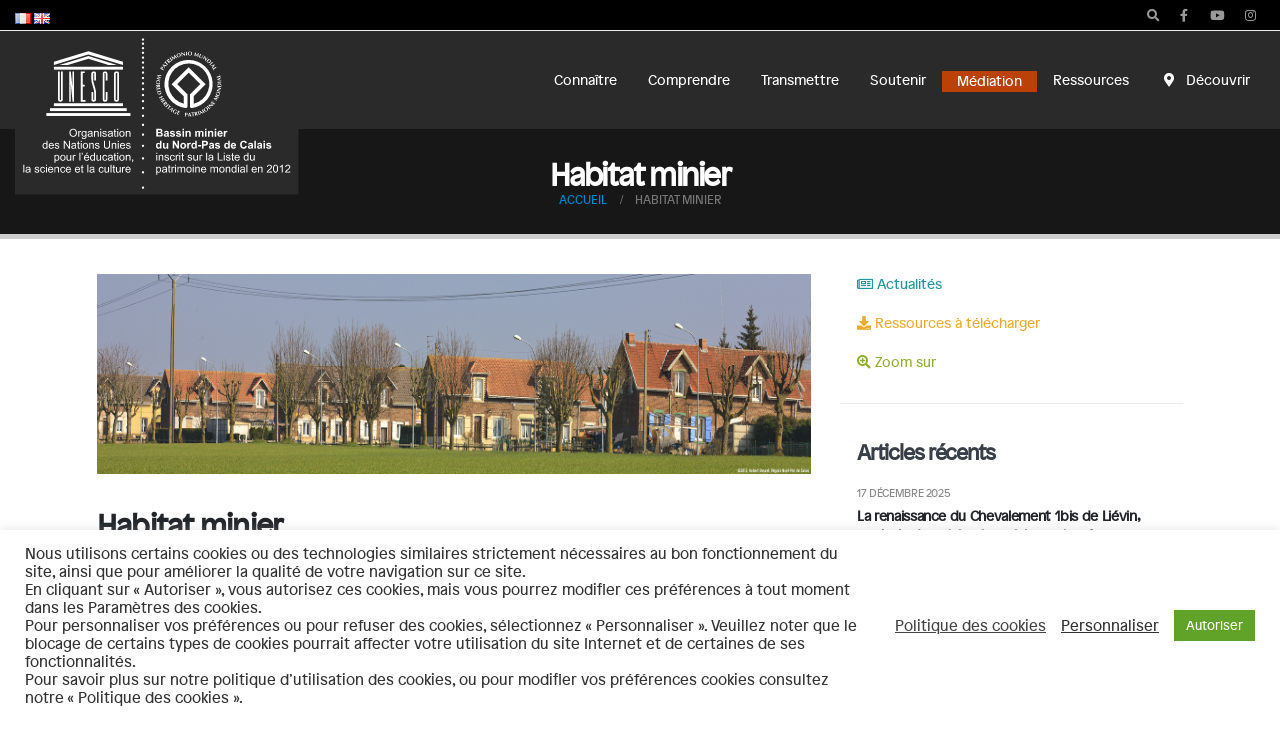

--- FILE ---
content_type: text/html; charset=UTF-8
request_url: https://bassinminier-patrimoinemondial.org/lhabitat-minier/
body_size: 28155
content:
<!DOCTYPE html>
<html lang="fr-FR">
<head>
	<meta charset="UTF-8">
	<!--[if IE]><meta http-equiv='X-UA-Compatible' content='IE=edge,chrome=1'><![endif]-->
	<meta name="viewport" content="width=device-width, initial-scale=1, maximum-scale=1">
	<link rel="profile" href="http://gmpg.org/xfn/11" />
	<link rel="pingback" href="https://bassinminier-patrimoinemondial.org/xmlrpc.php" />

		<link rel="shortcut icon" href="//bassinminier-patrimoinemondial.org/wp-content/uploads/2021/01/apple-touch-icon_152x152-01.png" type="image/x-icon" />
		<link rel="apple-touch-icon" href="//bassinminier-patrimoinemondial.org/wp-content/uploads/2021/01/apple-touch-icon_152x152-01.png">
		<link rel="apple-touch-icon" sizes="120x120" href="//bassinminier-patrimoinemondial.org/wp-content/uploads/2021/01/apple-touch-icon_152x152-01.png">
		<link rel="apple-touch-icon" sizes="76x76" href="//bassinminier-patrimoinemondial.org/wp-content/uploads/2021/01/apple-touch-icon_152x152-01.png">
		<link rel="apple-touch-icon" sizes="152x152" href="//bassinminier-patrimoinemondial.org/wp-content/uploads/2021/01/apple-touch-icon_152x152-01.png">
	<title>Habitat minier &#8211; Bassin minier Nord-Pas de Calais &#8211; Patrimoine mondial</title>
<meta name='robots' content='max-image-preview:large' />
<script type="text/javascript">function rgmkInitGoogleMaps(){window.rgmkGoogleMapsCallback=true;try{jQuery(document).trigger("rgmkGoogleMapsLoad")}catch(err){}}</script><meta name="dlm-version" content="4.8.5"><link rel='dns-prefetch' href='//platform-api.sharethis.com' />
<link rel='dns-prefetch' href='//fonts.googleapis.com' />
<link rel="alternate" type="application/rss+xml" title="Bassin minier Nord-Pas de Calais - Patrimoine mondial &raquo; Flux" href="https://bassinminier-patrimoinemondial.org/feed/" />
<link rel="alternate" type="application/rss+xml" title="Bassin minier Nord-Pas de Calais - Patrimoine mondial &raquo; Flux des commentaires" href="https://bassinminier-patrimoinemondial.org/comments/feed/" />
<link rel="alternate" type="text/calendar" title="Bassin minier Nord-Pas de Calais - Patrimoine mondial &raquo; Flux iCal" href="https://bassinminier-patrimoinemondial.org/evenementsbm/?ical=1" />
<script>
window._wpemojiSettings = {"baseUrl":"https:\/\/s.w.org\/images\/core\/emoji\/14.0.0\/72x72\/","ext":".png","svgUrl":"https:\/\/s.w.org\/images\/core\/emoji\/14.0.0\/svg\/","svgExt":".svg","source":{"concatemoji":"https:\/\/bassinminier-patrimoinemondial.org\/wp-includes\/js\/wp-emoji-release.min.js?ver=6.3.7"}};
/*! This file is auto-generated */
!function(i,n){var o,s,e;function c(e){try{var t={supportTests:e,timestamp:(new Date).valueOf()};sessionStorage.setItem(o,JSON.stringify(t))}catch(e){}}function p(e,t,n){e.clearRect(0,0,e.canvas.width,e.canvas.height),e.fillText(t,0,0);var t=new Uint32Array(e.getImageData(0,0,e.canvas.width,e.canvas.height).data),r=(e.clearRect(0,0,e.canvas.width,e.canvas.height),e.fillText(n,0,0),new Uint32Array(e.getImageData(0,0,e.canvas.width,e.canvas.height).data));return t.every(function(e,t){return e===r[t]})}function u(e,t,n){switch(t){case"flag":return n(e,"\ud83c\udff3\ufe0f\u200d\u26a7\ufe0f","\ud83c\udff3\ufe0f\u200b\u26a7\ufe0f")?!1:!n(e,"\ud83c\uddfa\ud83c\uddf3","\ud83c\uddfa\u200b\ud83c\uddf3")&&!n(e,"\ud83c\udff4\udb40\udc67\udb40\udc62\udb40\udc65\udb40\udc6e\udb40\udc67\udb40\udc7f","\ud83c\udff4\u200b\udb40\udc67\u200b\udb40\udc62\u200b\udb40\udc65\u200b\udb40\udc6e\u200b\udb40\udc67\u200b\udb40\udc7f");case"emoji":return!n(e,"\ud83e\udef1\ud83c\udffb\u200d\ud83e\udef2\ud83c\udfff","\ud83e\udef1\ud83c\udffb\u200b\ud83e\udef2\ud83c\udfff")}return!1}function f(e,t,n){var r="undefined"!=typeof WorkerGlobalScope&&self instanceof WorkerGlobalScope?new OffscreenCanvas(300,150):i.createElement("canvas"),a=r.getContext("2d",{willReadFrequently:!0}),o=(a.textBaseline="top",a.font="600 32px Arial",{});return e.forEach(function(e){o[e]=t(a,e,n)}),o}function t(e){var t=i.createElement("script");t.src=e,t.defer=!0,i.head.appendChild(t)}"undefined"!=typeof Promise&&(o="wpEmojiSettingsSupports",s=["flag","emoji"],n.supports={everything:!0,everythingExceptFlag:!0},e=new Promise(function(e){i.addEventListener("DOMContentLoaded",e,{once:!0})}),new Promise(function(t){var n=function(){try{var e=JSON.parse(sessionStorage.getItem(o));if("object"==typeof e&&"number"==typeof e.timestamp&&(new Date).valueOf()<e.timestamp+604800&&"object"==typeof e.supportTests)return e.supportTests}catch(e){}return null}();if(!n){if("undefined"!=typeof Worker&&"undefined"!=typeof OffscreenCanvas&&"undefined"!=typeof URL&&URL.createObjectURL&&"undefined"!=typeof Blob)try{var e="postMessage("+f.toString()+"("+[JSON.stringify(s),u.toString(),p.toString()].join(",")+"));",r=new Blob([e],{type:"text/javascript"}),a=new Worker(URL.createObjectURL(r),{name:"wpTestEmojiSupports"});return void(a.onmessage=function(e){c(n=e.data),a.terminate(),t(n)})}catch(e){}c(n=f(s,u,p))}t(n)}).then(function(e){for(var t in e)n.supports[t]=e[t],n.supports.everything=n.supports.everything&&n.supports[t],"flag"!==t&&(n.supports.everythingExceptFlag=n.supports.everythingExceptFlag&&n.supports[t]);n.supports.everythingExceptFlag=n.supports.everythingExceptFlag&&!n.supports.flag,n.DOMReady=!1,n.readyCallback=function(){n.DOMReady=!0}}).then(function(){return e}).then(function(){var e;n.supports.everything||(n.readyCallback(),(e=n.source||{}).concatemoji?t(e.concatemoji):e.wpemoji&&e.twemoji&&(t(e.twemoji),t(e.wpemoji)))}))}((window,document),window._wpemojiSettings);
</script>
<style>
img.wp-smiley,
img.emoji {
	display: inline !important;
	border: none !important;
	box-shadow: none !important;
	height: 1em !important;
	width: 1em !important;
	margin: 0 0.07em !important;
	vertical-align: -0.1em !important;
	background: none !important;
	padding: 0 !important;
}
</style>
	<link rel='stylesheet' id='wp-block-library-css' href='https://bassinminier-patrimoinemondial.org/wp-includes/css/dist/block-library/style.min.css?ver=6.3.7' media='all' />
<style id='wp-block-library-theme-inline-css'>
.wp-block-audio figcaption{color:#555;font-size:13px;text-align:center}.is-dark-theme .wp-block-audio figcaption{color:hsla(0,0%,100%,.65)}.wp-block-audio{margin:0 0 1em}.wp-block-code{border:1px solid #ccc;border-radius:4px;font-family:Menlo,Consolas,monaco,monospace;padding:.8em 1em}.wp-block-embed figcaption{color:#555;font-size:13px;text-align:center}.is-dark-theme .wp-block-embed figcaption{color:hsla(0,0%,100%,.65)}.wp-block-embed{margin:0 0 1em}.blocks-gallery-caption{color:#555;font-size:13px;text-align:center}.is-dark-theme .blocks-gallery-caption{color:hsla(0,0%,100%,.65)}.wp-block-image figcaption{color:#555;font-size:13px;text-align:center}.is-dark-theme .wp-block-image figcaption{color:hsla(0,0%,100%,.65)}.wp-block-image{margin:0 0 1em}.wp-block-pullquote{border-bottom:4px solid;border-top:4px solid;color:currentColor;margin-bottom:1.75em}.wp-block-pullquote cite,.wp-block-pullquote footer,.wp-block-pullquote__citation{color:currentColor;font-size:.8125em;font-style:normal;text-transform:uppercase}.wp-block-quote{border-left:.25em solid;margin:0 0 1.75em;padding-left:1em}.wp-block-quote cite,.wp-block-quote footer{color:currentColor;font-size:.8125em;font-style:normal;position:relative}.wp-block-quote.has-text-align-right{border-left:none;border-right:.25em solid;padding-left:0;padding-right:1em}.wp-block-quote.has-text-align-center{border:none;padding-left:0}.wp-block-quote.is-large,.wp-block-quote.is-style-large,.wp-block-quote.is-style-plain{border:none}.wp-block-search .wp-block-search__label{font-weight:700}.wp-block-search__button{border:1px solid #ccc;padding:.375em .625em}:where(.wp-block-group.has-background){padding:1.25em 2.375em}.wp-block-separator.has-css-opacity{opacity:.4}.wp-block-separator{border:none;border-bottom:2px solid;margin-left:auto;margin-right:auto}.wp-block-separator.has-alpha-channel-opacity{opacity:1}.wp-block-separator:not(.is-style-wide):not(.is-style-dots){width:100px}.wp-block-separator.has-background:not(.is-style-dots){border-bottom:none;height:1px}.wp-block-separator.has-background:not(.is-style-wide):not(.is-style-dots){height:2px}.wp-block-table{margin:0 0 1em}.wp-block-table td,.wp-block-table th{word-break:normal}.wp-block-table figcaption{color:#555;font-size:13px;text-align:center}.is-dark-theme .wp-block-table figcaption{color:hsla(0,0%,100%,.65)}.wp-block-video figcaption{color:#555;font-size:13px;text-align:center}.is-dark-theme .wp-block-video figcaption{color:hsla(0,0%,100%,.65)}.wp-block-video{margin:0 0 1em}.wp-block-template-part.has-background{margin-bottom:0;margin-top:0;padding:1.25em 2.375em}
</style>
<link rel='stylesheet' id='qligg-swiper-css' href='https://bassinminier-patrimoinemondial.org/wp-content/plugins/insta-gallery/assets/frontend/swiper/swiper.min.css?ver=4.1.1' media='all' />
<link rel='stylesheet' id='qligg-frontend-css' href='https://bassinminier-patrimoinemondial.org/wp-content/plugins/insta-gallery/build/frontend/css/style.css?ver=4.1.1' media='all' />
<link rel='stylesheet' id='buttons-css' href='https://bassinminier-patrimoinemondial.org/wp-includes/css/buttons.min.css?ver=6.3.7' media='all' />
<link rel='stylesheet' id='dashicons-css' href='https://bassinminier-patrimoinemondial.org/wp-includes/css/dashicons.min.css?ver=6.3.7' media='all' />
<link rel='stylesheet' id='mediaelement-css' href='https://bassinminier-patrimoinemondial.org/wp-includes/js/mediaelement/mediaelementplayer-legacy.min.css?ver=4.2.17' media='all' />
<link rel='stylesheet' id='wp-mediaelement-css' href='https://bassinminier-patrimoinemondial.org/wp-includes/js/mediaelement/wp-mediaelement.min.css?ver=6.3.7' media='all' />
<link rel='stylesheet' id='media-views-css' href='https://bassinminier-patrimoinemondial.org/wp-includes/css/media-views.min.css?ver=6.3.7' media='all' />
<link rel='stylesheet' id='wp-components-css' href='https://bassinminier-patrimoinemondial.org/wp-includes/css/dist/components/style.min.css?ver=6.3.7' media='all' />
<link rel='stylesheet' id='wp-block-editor-css' href='https://bassinminier-patrimoinemondial.org/wp-includes/css/dist/block-editor/style.min.css?ver=6.3.7' media='all' />
<link rel='stylesheet' id='wp-reusable-blocks-css' href='https://bassinminier-patrimoinemondial.org/wp-includes/css/dist/reusable-blocks/style.min.css?ver=6.3.7' media='all' />
<link rel='stylesheet' id='wp-editor-css' href='https://bassinminier-patrimoinemondial.org/wp-includes/css/dist/editor/style.min.css?ver=6.3.7' media='all' />
<link rel='stylesheet' id='qligg-backend-css' href='https://bassinminier-patrimoinemondial.org/wp-content/plugins/insta-gallery/build/backend/css/style.css?ver=4.1.1' media='all' />
<style id='safe-svg-svg-icon-style-inline-css'>
.safe-svg-cover .safe-svg-inside{display:inline-block;max-width:100%}.safe-svg-cover svg{height:100%;max-height:100%;max-width:100%;width:100%}

</style>
<style id='classic-theme-styles-inline-css'>
/*! This file is auto-generated */
.wp-block-button__link{color:#fff;background-color:#32373c;border-radius:9999px;box-shadow:none;text-decoration:none;padding:calc(.667em + 2px) calc(1.333em + 2px);font-size:1.125em}.wp-block-file__button{background:#32373c;color:#fff;text-decoration:none}
</style>
<style id='global-styles-inline-css'>
body{--wp--preset--color--black: #000000;--wp--preset--color--cyan-bluish-gray: #abb8c3;--wp--preset--color--white: #ffffff;--wp--preset--color--pale-pink: #f78da7;--wp--preset--color--vivid-red: #cf2e2e;--wp--preset--color--luminous-vivid-orange: #ff6900;--wp--preset--color--luminous-vivid-amber: #fcb900;--wp--preset--color--light-green-cyan: #7bdcb5;--wp--preset--color--vivid-green-cyan: #00d084;--wp--preset--color--pale-cyan-blue: #8ed1fc;--wp--preset--color--vivid-cyan-blue: #0693e3;--wp--preset--color--vivid-purple: #9b51e0;--wp--preset--color--primary: #2a2a2a;--wp--preset--color--secondary: #bb4107;--wp--preset--color--tertiary: #2297a0;--wp--preset--color--quaternary: #8eb031;--wp--preset--color--dark: #212529;--wp--preset--color--light: #ffffff;--wp--preset--gradient--vivid-cyan-blue-to-vivid-purple: linear-gradient(135deg,rgba(6,147,227,1) 0%,rgb(155,81,224) 100%);--wp--preset--gradient--light-green-cyan-to-vivid-green-cyan: linear-gradient(135deg,rgb(122,220,180) 0%,rgb(0,208,130) 100%);--wp--preset--gradient--luminous-vivid-amber-to-luminous-vivid-orange: linear-gradient(135deg,rgba(252,185,0,1) 0%,rgba(255,105,0,1) 100%);--wp--preset--gradient--luminous-vivid-orange-to-vivid-red: linear-gradient(135deg,rgba(255,105,0,1) 0%,rgb(207,46,46) 100%);--wp--preset--gradient--very-light-gray-to-cyan-bluish-gray: linear-gradient(135deg,rgb(238,238,238) 0%,rgb(169,184,195) 100%);--wp--preset--gradient--cool-to-warm-spectrum: linear-gradient(135deg,rgb(74,234,220) 0%,rgb(151,120,209) 20%,rgb(207,42,186) 40%,rgb(238,44,130) 60%,rgb(251,105,98) 80%,rgb(254,248,76) 100%);--wp--preset--gradient--blush-light-purple: linear-gradient(135deg,rgb(255,206,236) 0%,rgb(152,150,240) 100%);--wp--preset--gradient--blush-bordeaux: linear-gradient(135deg,rgb(254,205,165) 0%,rgb(254,45,45) 50%,rgb(107,0,62) 100%);--wp--preset--gradient--luminous-dusk: linear-gradient(135deg,rgb(255,203,112) 0%,rgb(199,81,192) 50%,rgb(65,88,208) 100%);--wp--preset--gradient--pale-ocean: linear-gradient(135deg,rgb(255,245,203) 0%,rgb(182,227,212) 50%,rgb(51,167,181) 100%);--wp--preset--gradient--electric-grass: linear-gradient(135deg,rgb(202,248,128) 0%,rgb(113,206,126) 100%);--wp--preset--gradient--midnight: linear-gradient(135deg,rgb(2,3,129) 0%,rgb(40,116,252) 100%);--wp--preset--font-size--small: 13px;--wp--preset--font-size--medium: 20px;--wp--preset--font-size--large: 36px;--wp--preset--font-size--x-large: 42px;--wp--preset--spacing--20: 0.44rem;--wp--preset--spacing--30: 0.67rem;--wp--preset--spacing--40: 1rem;--wp--preset--spacing--50: 1.5rem;--wp--preset--spacing--60: 2.25rem;--wp--preset--spacing--70: 3.38rem;--wp--preset--spacing--80: 5.06rem;--wp--preset--shadow--natural: 6px 6px 9px rgba(0, 0, 0, 0.2);--wp--preset--shadow--deep: 12px 12px 50px rgba(0, 0, 0, 0.4);--wp--preset--shadow--sharp: 6px 6px 0px rgba(0, 0, 0, 0.2);--wp--preset--shadow--outlined: 6px 6px 0px -3px rgba(255, 255, 255, 1), 6px 6px rgba(0, 0, 0, 1);--wp--preset--shadow--crisp: 6px 6px 0px rgba(0, 0, 0, 1);}:where(.is-layout-flex){gap: 0.5em;}:where(.is-layout-grid){gap: 0.5em;}body .is-layout-flow > .alignleft{float: left;margin-inline-start: 0;margin-inline-end: 2em;}body .is-layout-flow > .alignright{float: right;margin-inline-start: 2em;margin-inline-end: 0;}body .is-layout-flow > .aligncenter{margin-left: auto !important;margin-right: auto !important;}body .is-layout-constrained > .alignleft{float: left;margin-inline-start: 0;margin-inline-end: 2em;}body .is-layout-constrained > .alignright{float: right;margin-inline-start: 2em;margin-inline-end: 0;}body .is-layout-constrained > .aligncenter{margin-left: auto !important;margin-right: auto !important;}body .is-layout-constrained > :where(:not(.alignleft):not(.alignright):not(.alignfull)){max-width: var(--wp--style--global--content-size);margin-left: auto !important;margin-right: auto !important;}body .is-layout-constrained > .alignwide{max-width: var(--wp--style--global--wide-size);}body .is-layout-flex{display: flex;}body .is-layout-flex{flex-wrap: wrap;align-items: center;}body .is-layout-flex > *{margin: 0;}body .is-layout-grid{display: grid;}body .is-layout-grid > *{margin: 0;}:where(.wp-block-columns.is-layout-flex){gap: 2em;}:where(.wp-block-columns.is-layout-grid){gap: 2em;}:where(.wp-block-post-template.is-layout-flex){gap: 1.25em;}:where(.wp-block-post-template.is-layout-grid){gap: 1.25em;}.has-black-color{color: var(--wp--preset--color--black) !important;}.has-cyan-bluish-gray-color{color: var(--wp--preset--color--cyan-bluish-gray) !important;}.has-white-color{color: var(--wp--preset--color--white) !important;}.has-pale-pink-color{color: var(--wp--preset--color--pale-pink) !important;}.has-vivid-red-color{color: var(--wp--preset--color--vivid-red) !important;}.has-luminous-vivid-orange-color{color: var(--wp--preset--color--luminous-vivid-orange) !important;}.has-luminous-vivid-amber-color{color: var(--wp--preset--color--luminous-vivid-amber) !important;}.has-light-green-cyan-color{color: var(--wp--preset--color--light-green-cyan) !important;}.has-vivid-green-cyan-color{color: var(--wp--preset--color--vivid-green-cyan) !important;}.has-pale-cyan-blue-color{color: var(--wp--preset--color--pale-cyan-blue) !important;}.has-vivid-cyan-blue-color{color: var(--wp--preset--color--vivid-cyan-blue) !important;}.has-vivid-purple-color{color: var(--wp--preset--color--vivid-purple) !important;}.has-black-background-color{background-color: var(--wp--preset--color--black) !important;}.has-cyan-bluish-gray-background-color{background-color: var(--wp--preset--color--cyan-bluish-gray) !important;}.has-white-background-color{background-color: var(--wp--preset--color--white) !important;}.has-pale-pink-background-color{background-color: var(--wp--preset--color--pale-pink) !important;}.has-vivid-red-background-color{background-color: var(--wp--preset--color--vivid-red) !important;}.has-luminous-vivid-orange-background-color{background-color: var(--wp--preset--color--luminous-vivid-orange) !important;}.has-luminous-vivid-amber-background-color{background-color: var(--wp--preset--color--luminous-vivid-amber) !important;}.has-light-green-cyan-background-color{background-color: var(--wp--preset--color--light-green-cyan) !important;}.has-vivid-green-cyan-background-color{background-color: var(--wp--preset--color--vivid-green-cyan) !important;}.has-pale-cyan-blue-background-color{background-color: var(--wp--preset--color--pale-cyan-blue) !important;}.has-vivid-cyan-blue-background-color{background-color: var(--wp--preset--color--vivid-cyan-blue) !important;}.has-vivid-purple-background-color{background-color: var(--wp--preset--color--vivid-purple) !important;}.has-black-border-color{border-color: var(--wp--preset--color--black) !important;}.has-cyan-bluish-gray-border-color{border-color: var(--wp--preset--color--cyan-bluish-gray) !important;}.has-white-border-color{border-color: var(--wp--preset--color--white) !important;}.has-pale-pink-border-color{border-color: var(--wp--preset--color--pale-pink) !important;}.has-vivid-red-border-color{border-color: var(--wp--preset--color--vivid-red) !important;}.has-luminous-vivid-orange-border-color{border-color: var(--wp--preset--color--luminous-vivid-orange) !important;}.has-luminous-vivid-amber-border-color{border-color: var(--wp--preset--color--luminous-vivid-amber) !important;}.has-light-green-cyan-border-color{border-color: var(--wp--preset--color--light-green-cyan) !important;}.has-vivid-green-cyan-border-color{border-color: var(--wp--preset--color--vivid-green-cyan) !important;}.has-pale-cyan-blue-border-color{border-color: var(--wp--preset--color--pale-cyan-blue) !important;}.has-vivid-cyan-blue-border-color{border-color: var(--wp--preset--color--vivid-cyan-blue) !important;}.has-vivid-purple-border-color{border-color: var(--wp--preset--color--vivid-purple) !important;}.has-vivid-cyan-blue-to-vivid-purple-gradient-background{background: var(--wp--preset--gradient--vivid-cyan-blue-to-vivid-purple) !important;}.has-light-green-cyan-to-vivid-green-cyan-gradient-background{background: var(--wp--preset--gradient--light-green-cyan-to-vivid-green-cyan) !important;}.has-luminous-vivid-amber-to-luminous-vivid-orange-gradient-background{background: var(--wp--preset--gradient--luminous-vivid-amber-to-luminous-vivid-orange) !important;}.has-luminous-vivid-orange-to-vivid-red-gradient-background{background: var(--wp--preset--gradient--luminous-vivid-orange-to-vivid-red) !important;}.has-very-light-gray-to-cyan-bluish-gray-gradient-background{background: var(--wp--preset--gradient--very-light-gray-to-cyan-bluish-gray) !important;}.has-cool-to-warm-spectrum-gradient-background{background: var(--wp--preset--gradient--cool-to-warm-spectrum) !important;}.has-blush-light-purple-gradient-background{background: var(--wp--preset--gradient--blush-light-purple) !important;}.has-blush-bordeaux-gradient-background{background: var(--wp--preset--gradient--blush-bordeaux) !important;}.has-luminous-dusk-gradient-background{background: var(--wp--preset--gradient--luminous-dusk) !important;}.has-pale-ocean-gradient-background{background: var(--wp--preset--gradient--pale-ocean) !important;}.has-electric-grass-gradient-background{background: var(--wp--preset--gradient--electric-grass) !important;}.has-midnight-gradient-background{background: var(--wp--preset--gradient--midnight) !important;}.has-small-font-size{font-size: var(--wp--preset--font-size--small) !important;}.has-medium-font-size{font-size: var(--wp--preset--font-size--medium) !important;}.has-large-font-size{font-size: var(--wp--preset--font-size--large) !important;}.has-x-large-font-size{font-size: var(--wp--preset--font-size--x-large) !important;}
.wp-block-navigation a:where(:not(.wp-element-button)){color: inherit;}
:where(.wp-block-post-template.is-layout-flex){gap: 1.25em;}:where(.wp-block-post-template.is-layout-grid){gap: 1.25em;}
:where(.wp-block-columns.is-layout-flex){gap: 2em;}:where(.wp-block-columns.is-layout-grid){gap: 2em;}
.wp-block-pullquote{font-size: 1.5em;line-height: 1.6;}
</style>
<link rel='stylesheet' id='contact-form-7-css' href='https://bassinminier-patrimoinemondial.org/wp-content/plugins/contact-form-7/includes/css/styles.css?ver=5.7.7' media='all' />
<style id='contact-form-7-inline-css'>
.wpcf7 .wpcf7-recaptcha iframe {margin-bottom: 0;}.wpcf7 .wpcf7-recaptcha[data-align="center"] > div {margin: 0 auto;}.wpcf7 .wpcf7-recaptcha[data-align="right"] > div {margin: 0 0 0 auto;}
</style>
<link rel='stylesheet' id='cookie-law-info-css' href='https://bassinminier-patrimoinemondial.org/wp-content/plugins/cookie-law-info/legacy/public/css/cookie-law-info-public.css?ver=3.0.9' media='all' />
<link rel='stylesheet' id='cookie-law-info-gdpr-css' href='https://bassinminier-patrimoinemondial.org/wp-content/plugins/cookie-law-info/legacy/public/css/cookie-law-info-gdpr.css?ver=3.0.9' media='all' />
<link rel='stylesheet' id='sib-front-css-css' href='https://bassinminier-patrimoinemondial.org/wp-content/plugins/mailin/css/mailin-front.css?ver=6.3.7' media='all' />
<link rel='stylesheet' id='porto-css-vars-css' href='https://bassinminier-patrimoinemondial.org/wp-content/uploads/porto_styles/theme_css_vars.css?ver=6.2.2' media='all' />
<link rel='stylesheet' id='js_composer_front-css' href='https://bassinminier-patrimoinemondial.org/wp-content/plugins/js_composer/assets/css/js_composer.min.css?ver=6.7.0' media='all' />
<link rel='stylesheet' id='porto-google-fonts-css' href='//fonts.googleapis.com/css?family=Patronreg%3A200%2C300%2C400%2C500%2C600%2C700%2C800%7COpen+Sans%3A400%2C600%2C700&#038;ver=6.3.7' media='all' />
<link rel='stylesheet' id='bootstrap-css' href='https://bassinminier-patrimoinemondial.org/wp-content/uploads/porto_styles/bootstrap.css?ver=6.2.2' media='all' />
<link rel='stylesheet' id='porto-plugins-css' href='https://bassinminier-patrimoinemondial.org/wp-content/themes/porto/css/plugins.css?ver=6.2.2' media='all' />
<link rel='stylesheet' id='porto-theme-css' href='https://bassinminier-patrimoinemondial.org/wp-content/themes/porto/css/theme.css?ver=6.2.2' media='all' />
<link rel='stylesheet' id='porto-shortcodes-css' href='https://bassinminier-patrimoinemondial.org/wp-content/uploads/porto_styles/shortcodes.css?ver=6.2.2' media='all' />
<link rel='stylesheet' id='porto-dynamic-style-css' href='https://bassinminier-patrimoinemondial.org/wp-content/uploads/porto_styles/dynamic_style.css?ver=6.2.2' media='all' />
<link rel='stylesheet' id='porto-type-builder-css' href='https://bassinminier-patrimoinemondial.org/wp-content/plugins/porto-functionality/builders/assets/type-builder.css?ver=2.9.5' media='all' />
<link rel='stylesheet' id='porto-style-css' href='https://bassinminier-patrimoinemondial.org/wp-content/themes/porto/style.css?ver=6.2.2' media='all' />
<style id='porto-style-inline-css'>
.owl-carousel .img-thumbnail img {
    width: unset!important;
    height: 200px!important;
   margin-right: auto!important;
    margin-left: auto!important;
}
#header .logo,.side-header-narrow-bar-logo{max-width:170px}@media (min-width:1530px){#header .logo{max-width:250px}}@media (max-width:991px){#header .logo{max-width:110px}}@media (max-width:767px){#header .logo{max-width:110px}}#header.sticky-header .logo{max-width:187.5px}@media (min-width:992px){}@media (max-width:991px){#header .header-main .header-left,#header .header-main .header-center,#header .header-main .header-right,.fixed-header #header .header-main .header-left,.fixed-header #header .header-main .header-right,.fixed-header #header .header-main .header-center,.header-builder-p .header-main{padding-top:15px;padding-bottom:15px}}.page-top .sort-source{position:static;text-align:center;margin-top:5px;border-width:0}.page-top ul.breadcrumb{-webkit-justify-content:center;-ms-flex-pack:center;justify-content:center}.page-top .page-title{font-weight:700}@media (min-width:1500px){.left-sidebar.col-lg-3,.right-sidebar.col-lg-3{flex:0 0 auto;width:20%}.main-content.col-lg-9{flex:0 0 auto;width:80%}.main-content.col-lg-6{flex:0 0 auto;width:60%}}.single-post .entry-title{font-size:1.875rem;font-weight:700;letter-spacing:-.025em;margin-bottom:.25rem;color:#212529}.pagination>a,.pagination>span{min-width:2.75rem;width:auto;height:2.75rem;line-height:2.5rem;color:#999;background:none;border:2px solid #999;font-size:.875rem;padding:0;border-radius:2rem !important;margin:0 .25rem;font-weight:700}.pagination .prev:before,.pagination .next:before{top:0}.sidebar-content .widget,.sidebar-content .widget .widget-title{letter-spacing:-.025em}.sidebar-content .widget .widget-title{font-size:1.25rem;line-height:1.2;text-transform:none;margin-bottom:1.5rem}.sidebar-content a{color:#212529}.widget_categories > ul li:before{content:none}.sidebar-content .widget + .widget{padding-top:1.875rem;border-top:1px solid rgba(0,0,0,.08);margin-top:1.875rem}.widget>ul{font-size:1em}.widget_recent_comments li{font-size:.9286em}.widget_recent_comments li > a{font-size:1.0769em}.widget_recent_entries .post-date{text-transform:uppercase;font-size:.7857em;order:-1}.widget_categories>ul,.widget .current-cat ul,.widget .current-cat-parent ul{font-weight:500}.widget_categories>ul li{padding:2px 0}.widget_categories>ul li > ul{margin-left:1.75rem;margin-top:.25rem;margin-bottom:-.125rem;font-size:.8571em}.widget_categories li li{padding:1px 0}.widget > ul,.widget > ul li{border:none}.widget_recent_entries > ul li,.widget_recent_comments > ul li{padding-left:0;border:none}.widget li.current-cat,.widget li.current-cat>a,.widget li.current-cat-parent,.widget li.current-cat-parent>a,.widget li.current-menu-item>a{color:#212529;font-weight:700}.widget_recent_entries > ul li{display:flex;flex-direction:column;line-height:1.6;padding-top:.5rem;padding-bottom:.5rem}.widget_recent_entries > ul li > a,.widget_recent_comments > ul li > a{color:#212529;font-weight:600}.widget_recent_entries > ul li:before,.widget_recent_comments>ul li:before{content:none}.sidebar-content #searchform #s{font-size:1em}.sidebar-content .widget_search form{background:#f7f7f7}.sidebar-content .widget_search input{box-shadow:none;background:none;border:none;height:3.125rem;padding-left:1rem}.sidebar-content .widget_search .btn-dark{background:none !important;border:none;color:#212529 !important;font-size:1em;box-shadow:none !important}.widget_categories > ul li > a{font-size:1em;color:#777777}.entry-title{margin-bottom:0}.entry-content{padding-bottom:2rem;border-bottom:1px solid rgba(0,0,0,.08);margin-bottom:3rem}.related-posts h3{font-weight:600}.related-posts .meta-date{font-size:12px;text-transform:uppercase}ul.comments ul.children>li img.avatar,ul.comments>li img.avatar,.post-author img{max-width:66px;border-radius:50%}ul.comments .comment-block{padding:0;background:none;min-height:60px}ul.comments .comment-arrow{display:none}ul.comments .comment-block .date{margin-top:0}@media (min-width:768px){ul.comments ul.children>li .img-thumbnail,ul.comments>li .img-thumbnail{margin-left:-90px}ul.comments ul.children>li,ul.comments>li{padding-left:90px}ul.comments>li{padding-top:1rem;padding-bottom:1rem}}ul.comments .comment-by{letter-spacing:-.025em;line-height:1.2}ul.comments .comment-by strong{color:#222529}ul.comments .comment-by span:before{content:'|';color:#999;font-size:11px;position:relative;top:-1px;margin-right:.3125rem}ul.comments .comment-block .comment-by span{margin-left:.3125rem}ul.comments ul.children>li a,ul.comments>li a{font-size:.8125rem;font-weight:600;text-transform:uppercase}ul.comments .comment-block .date{font-size:1em;color:#777777}ul.comments .comment-block .date:before{content:'-';font-size:1em;top:0}ul.comments .comment-block p{font-size:1em;line-height:1.9}article .comment-respond{margin-bottom:1rem}@media (max-width:767px){ul.comments ul.children>li .img-thumbnail,ul.comments>li .img-thumbnail{margin:0 20px 10px 8px}}.font-weight-black{font-weight:900 !important}.opacity-8{opacity:.8 !important}.opacity-6{opacity:.6 !important}.opacity-5{opacity:.5 !important}.opacity-4{opacity:.4 !important}.opacity-1{opacity:.1 !important}.custom-box-shadow-1{box-shadow:0 20px 30px -20px rgba(0,0,0,0.3)}.custom-btn-style-1{position:relative;font-family:'Overpass',sans-serif;line-height:1.5;background-color:#2a2a2a !important;border-color:#2a2a2a #2a2a2a #101010 !important}.custom-btn-style-1.btn-light{background-color:#fff !important;border-color:#d9d9d9 #d9d9d9 #bfbfbf !important}.custom-btn-style-1:before{content:'';position:absolute;top:-5px;right:-5px;bottom:-5px;left:-5px;border:1px solid #2a2a2a;transition:all .3s}.custom-btn-style-1.btn-light:before{border-color:rgba(255,255,255,0.5) !important}.custom-btn-style-1:hover{background-color:#3d3d3d !important;border-color:#444 #444 #2a2a2a !important}.custom-btn-style-1:focus{background-color:#171717 !important;border-color:#101010 #101010 #000 !important;box-shadow:none}.custom-btn-style-1-light:hover{background-color:#f2f2f2 !important;border-color:#e6e5e5 #e6e5e5 #ccc !important}.custom-btn-style-1-light:focus{background-color:#ececec !important;color:#212529 !important;border-color:#e6e6e6 #e6e6e6 #ccc !important}.custom-btn-style-1:hover:before{top:0;right:0;bottom:0;left:0}.top-0{top:0 !important}.right-0{right:0 !important}.left-0{left:0 !important}.bottom-0{bottom:0 !important}.z-index-2{z-index:2 !important}.custom-stroke-text-effect-1{-webkit-text-fill-color:#FFF;-webkit-text-stroke-width:1px;-webkit-text-stroke-color:#2a2a2a;white-space:nowrap}.custom-font-tertiary{font-family:'PT Serif',serif !important}.custom-container-style-3 .container{min-width:1440px}.custom-container-position-1 .container{position:relative;transform:translate3d(-50%,0,0);left:50%}.custom-nav-style-1 .owl-nav .owl-prev{display:none !important}.custom-nav-style-1 .owl-nav .owl-next{right:-7px !important}.divider-img img{opacity:.5}.custom-nav-style-1 .owl-nav .owl-next::before{content:'';position:absolute;top:23px;left:17px;width:11px;height:11px;border-top:2px solid;border-left:2px solid;transform:translate3d(-50%,-50%,0) rotate(135deg)}.custom-nav-style-1 .owl-nav .owl-next::after{content:'';display:block;position:absolute;top:22px;left:10px;width:25px;border-top:2px solid;transform:translate3d(-50%,0,0)}.custom-nav-grey .owl-nav .owl-next,.custom-nav-grey .owl-nav .owl-prev{color:#aaa !important}.nav-font-size-lg .owl-nav .owl-next,.nav-font-size-lg .owl-nav .owl-prev{font-size:30px !important}#header .header-logo img{max-width:123px}#main .container-fluid{padding-left:0;padding-right:0}.custom-background-wrapper .vc_column-inner{position:relative}.custom-page-wrapper,.custom-brands-wrapper{padding-left:6.4vw !important;padding-right:6.4vw !important;margin-left:0 !important;margin-right:0 !important}.custom-page-wrapper.info-box-wrapper .container{max-width:90%;margin-top:-80px}.section .vc_column-inner{position:relative}@media (min-width:992px){.container-lg-custom .container{max-width:1440px}}@media (max-width:1199px){.custom-container-style-3 .container{min-width:960px}}@media (max-width:991px){#main .container{padding-left:15px !important;padding-right:15px !important}.custom-page-wrapper.info-box-wrapper .container{margin-top:30px}.custom-container-style-3 .container{min-width:720px}}@media (max-width:767px){.custom-container-style-3 .container{min-width:540px}}@media (max-width:575px){#main .container{padding-left:0 !important;padding-right:0 !important}.custom-page-wrapper .container{max-width:100%}.custom-container-style-3 .container{min-width:85vw}}.intro-slides .owl-stage-outer{pointer-events:none}.intro-slide1 .custom-btn-style-1{left:5px}.intro-slide2 .custom-btn-style-1{right:5px}.custom-slider-background{display:flex;align-items:center;position:absolute;margin-left:0 !important;margin-right:0 !important;top:0;left:6.4vw;right:6.4vw;bottom:0;transform:translate3d(0,103px,0);opacity:0;transition:box-shadow .3s}.custom-slider-background.show{opacity:1}.custom-slider-background-image-stage-outer{height:100%;padding:0}.custom-slider-background-image-stage-outer .vc_column-inner{display:flex;flex-direction:row !important;flex-wrap:wrap;position:relative;width:100%;height:100%;transition:transform 1s}.custom-slider-background-image-item{position:relative}.custom-slider-background-image-item:before{content:'';position:absolute;top:0;left:0;right:0;bottom:0;background:#212529;transition:opacity .3s .1s;z-index:2;opacity:.6}.custom-slider-background-image-item,.custom-slider-background-image-item .wpb_wrapper,.custom-slider-background-image-item .vc_single_image-wrapper,.custom-slider-background-image-item img{width:100%;height:100%}.custom-slider-background-image-item img{object-fit:cover}.intro-slide1,.intro-slide2{height:800px}.intro-slide1 .row,.intro-slide2 .row{height:100%}.intro-slide2 .vc_column-inner{display:flex;flex-direction:column;align-items:flex-end}.intro-slides .container{max-width:78%;padding-top:3rem;margin-top:1rem;height:100%;z-index:3}.intro-slides h2,.intro-slides p{transition:color .3s}.intro-slides h2:hover,.intro-slides p:hover{color:#fff !important}.intro-slides .owl-dots{display:none}.intro-slides .owl-nav button{animation-name:fadeIn;animation-duration:1s}.intro-slides.owl-carousel.nav-pos-inside .owl-nav .owl-prev,.intro-slides.owl-carousel.nav-pos-inside .owl-nav .owl-next{width:45px;height:60px;font-size:30px}.intro-slides.owl-carousel.nav-pos-inside .owl-nav .owl-prev{left:33px}.intro-slides.owl-carousel.nav-pos-inside .owl-nav .owl-next{right:33px}.porto-ultimate-content-box-container.overflow-hidden .porto-ultimate-content-box{overflow:hidden}.custom-content-box-style-1{background-color:#fff;transition:background-color .3s}.custom-content-box-style-1:hover{background-color:#2a2a2a !important}.custom-content-box-style-1:hover .animated-icon svg path,.custom-content-box-style-1:hover .animated-icon svg rect{fill:#fff !important}.custom-content-box-style-1:hover h2,.custom-content-box-style-1:hover p{color:#fff !important}.custom-dots-style-1 .owl-dots{margin-top:20px !important}.custom-dots-style-1 .owl-dots .owl-dot span{background-color:transparent;width:12px;height:12px;border:1px solid #2a2a2a !important}.custom-dots-style-1 .owl-dots .owl-dot:hover span,.custom-dots-style-1 .owl-dots .owl-dot.active span{background:#2a2a2a !important}.custom-dots-style-1.custom-dots-style-1-lignt .owl-dots .owl-dot:hover span,.custom-dots-style-1.custom-dots-style-1-lignt .owl-dots .owl-dot.active span{background:#fff !important}.custom-gallery .vc_column-inner{position:relative}.custom-gallery-image1{bottom:-168px}.custom-gallery-image3{bottom:-75px;right:-17%}.contact-desc .background-text{top:190px}.contact-desc img{opacity:.5}.custom-brands-wrapper .row{align-items:center;text-align:center}.custom-brands-wrapper .custom-brands-item{max-width:140px;margin:auto}.custom-brands-wrapper .custom-brands-item1{max-width:90px}.custom-brands-wrapper .custom-brands-item5{max-width:100px}.custom-brands-wrapper .custom-brands-item6{max-width:110px}.custom-section .vc_column-inner{align-items:center;flex-direction:row !important;justify-content:space-between !important}.custom-section-left,.custom-section-right{width:34vw;display:flex;flex:1;max-height:400px}.custom-section-middle{width:40vw;margin:0 -70px;z-index:2}.custom-heading-style-1 h2{position:relative;margin-bottom:24px !important}.custom-heading-style-1 strong{position:absolute;font-size:4.5em;font-weight:900;top:50%;left:0;opacity:.1;transform:translate3d(0,-50%,0);z-index:0}.custom-heading-style-1 em{position:relative;letter-spacing:4.5px;z-index:1;font-style:inherit}.custom-heading-style-1 p{transition:opacity .3s;margin-bottom:0}.custom-section .owl-dots{display:none}.services-desc .background-text{top:102px;left:-64px}.services-wrapper .row{padding-top:1.5rem !important;padding-bottom:1.5rem !important}.custom-progress-bars-style-1 .progress{margin-bottom:24px !important;height:5px !important;background-color:#d8d8d8 !important}.custom-progress-bars-style-1 .progress-bar{position:static !important}.custom-progress-bars-style-1 .progress-bar span{position:absolute;right:0;bottom:5px;color:#212529;font-size:1.05em;line-height:26px}.custom-progress-bars-style-1 .progress-label{font-size:.9em}.custom-progress-bars-style-1 .progress-label:not(:first-child){padding-top:8px}.section.section-height-3{padding:4.6153846154rem 0}.custom-counts-section .container{padding-top:.5rem;padding-bottom:.5rem}.custom-counts-section .stats-text{margin-top:8px;letter-spacing:2.5px}.custom-lightbox-wrapper.container-lg-custom .container{padding:0}.custom-lightbox-wrapper div.wpb_single_image .porto-vc-zoom.porto-vc-zoom-hover-icon:after{content:"\f067";font-size:18px}.custom-cta-section .row{justify-content:center}.questions-desc .background-text{top:102px;left:-246px}.custom-lightbox-wrapper .porto-grid-item img{height:100%}.custom-accordion-style-1 .faq:not(:first-child){margin-top:5px}.custom-accordion-style-1 .toggle{padding:0;border:4px solid #f7f7f7;border-radius:.25rem}.custom-accordion-style-1 .toggle>label{margin-bottom:0;padding:10px 20px 10px 15px;font-family:'Overpass',sans-serif;font-size:16px;font-weight:700;letter-spacing:-.05em;line-height:25px;background:#f7f7f7;border-color:#f7f7f7}.custom-accordion-style-1 .toggle.active>label{color:#212529 !important;background:#f7f7f7 !important;border-color:#f7f7f7 !important}.custom-accordion-style-1 .toggle.active>label:before{display:none}.custom-accordion-style-1 .toggle > .toggle-content{max-width:690px;padding:2rem 2rem 2rem 1.5rem}.members-wrapper .owl-carousel.stage-margin .owl-stage-outer{margin:0 !important}.members-wrapper .member-carousel{margin-bottom:0}.members-wrapper .member-carousel .owl-stage-outer{margin-left:40px;margin-right:40px}.members-wrapper .member-carousel .owl-stage-outer .owl-stage{padding-left:0 !important;padding-right:0 !important}.members-wrapper .member-carousel .member-item{margin-bottom:0}.members-wrapper .member-carousel .thumb-info{width:99.5%;border:1px solid rgba(0,0,0,0.06)}.members-wrapper .member-info-container h4{margin-top:2rem !important;margin-bottom:.25rem !important;font-size:1.50em;font-weight:800}.members-wrapper .member-info-container p{margin-bottom:.5rem !important;padding-bottom:.25rem;font-family:'Overpass',sans-serif;font-size:1.1em;line-height:24px}.members-wrapper .member-item .thumb-info-caption-text{padding:0 2rem 2rem 2rem;font-size:14px;font-weight:300;line-height:26px}.members-wrapper .background-text{top:102px;right:-50px}.members-wrapper .thumb-info-caption p{line-height:26px}@media (min-width:992px){.members-wrapper .owl-carousel .owl-nav .owl-next{right:-55px}.members-wrapper .owl-carousel .owl-nav .owl-prev{left:-55px}}.members-wrapper .owl-carousel .owl-nav .owl-next,.members-wrapper .owl-carousel .owl-nav .owl-prev{top:-10px;opacity:1 !important;transform:none}.custom-parallax-wrapper>div>.vc_column-inner{display:flex;justify-content:center}.custom-parallax-wrapper .owl-carousel .owl-nav .owl-next{right:-53px;top:-15px}.custom-parallax-wrapper .owl-carousel .owl-nav .owl-prev{left:-53px;top:-15px}.scrollable-parallax-wrapper .container{margin-left:0;margin-right:0}.scrollable-parallax-wrapper .row{justify-content:center}.scrollable-parallax-wrapper .testimonial blockquote{padding:22px 20px}.scrollable-parallax-wrapper .testimonial blockquote:before{content:'\f10d';top:0;left:10px;font-family:"Font Awesome 5 Free";font-weight:900;font-size:1.4rem}.scrollable-parallax-wrapper .testimonial blockquote:after{content:none}.scrollable-parallax-wrapper .testimonial blockquote p{padding-left:1rem;padding-right:1rem;font-family:'Overpass',sans-serif !important;font-size:1.35em;font-weight:300;font-style:italic;line-height:1.6;opacity:.8;transition:opacity .3s}.scrollable-parallax-wrapper .testimonial blockquote p:hover{opacity:1}.scrollable-parallax-wrapper .testimonial .testimonial-author{margin-top:6px;font-size:1.2em}.scrollable-parallax-wrapper .testimonial .testimonial-author strong{font-size:16.8px !important;opacity:1 !important}.custom-blog-wrapper .background-text{top:56px}.custom-blog-section .post-image,.custom-blog-section .post-image .owl-carousel{margin-bottom:0 !important}.custom-blog-section .post .post-meta{display:inline-block;text-transform:uppercase;font-size:.8em;padding-top:.25rem;margin-bottom:1rem;line-height:26px}.custom-blog-section .post-meta + .post-meta > span::before{content:'|';display:inline-block;opacity:0.3;padding:0 .5rem;color:#777}.custom-blog-section .post-meta > span{padding-right:0 !important}.custom-blog-section .post-meta i{display:none}.custom-blog-section .boxed-posts .grid-box{position:relative;padding:1.5rem !important;background:#f7f7f7}.custom-blog-section .boxed-posts .grid-box > *{position:relative}.custom-blog-section .boxed-posts .grid-box::before{display:block;position:absolute;left:0;top:0;height:100%;width:100%;opacity:0.33;content:'';transition:all 0.2s ease-in-out}.custom-blog-section .post a:not(.btn):not(:hover){color:inherit}.custom-blog-section .post .entry-title{margin-bottom:1rem;font-size:1.5em;font-weight:700;line-height:27px}.custom-blog-section .post .entry-title a{font-size:1.1em}.custom-blog-section .post-excerpt{margin-bottom:.5rem}.custom-blog-section .post .btn-readmore{padding:0 0.933rem 0 0;font-size:1em !important;font-weight:600;color:#2a2a2a;background:transparent;border:none}.custom-blog-section .posts-no-image .post-image{display:none}.custom-blog-section .post{padding-left:10px;padding-right:10px}@media (max-width:1199px){.intro-slides .owl-nav{display:none}.intro-slides .owl-dots{display:block;transform:translate3d( 0,-115px,0px )}}@media (max-width:991px){.intro-slides .owl-dots{top:calc( 50% + 225px ) !important;transform:translate3d( 0,0px,0px )}.intro-slides h1{font-size:4em !important}.custom-section-middle{width:50vw}.custom-section .owl-dots{display:block}.custom-lightbox-wrapper .porto-grid-item{width:50% !important}}@media (max-width:767px){.intro-slide1,.intro-slide2{height:550px}.intro-slides h1{font-size:2.75em !important}.intro-slides h2{font-size:1.5em !important;line-height:1.6 !important}.intro-slides .owl-dots{top:calc( 50% + 275px ) !important}.custom-page-wrapper.info-box-wrapper .container{margin-top:170px}.custom-section-left,.custom-section-right{display:none}.custom-section-middle{width:100%}.custom-parallax-wrapper .owl-carousel .owl-nav .owl-next{right:-30px}.custom-parallax-wrapper .owl-carousel .owl-nav .owl-prev{left:-30px}}@media (max-width:575px){.intro-slide1,.intro-slide2{height:500px}.intro-slides .container{margin-top:3rem}.intro-slides p{line-height:26px !important}.custom-blog-section .boxed-posts .grid-box{padding:1rem !important}.custom-blog-section .post-meta + .post-meta > span::before{content:none}.custom-blog-section .post-meta > span{padding-right:8px !important}}.porto-blog-sidebar .widget{padding-left:16px;padding-right:16px}.porto-blog-sidebar .widget .widget-title{margin-bottom:1rem;font-size:1.5em;letter-spacing:-.05em;color:#383f48;line-height:24px}.porto-blog-sidebar .widget + .widget{padding-top:2.25rem;margin-top:2rem}.porto-blog-sidebar .widget_search .form-control::placeholder{color:#bdbdbd}.porto-blog-sidebar .widget_search .form-control{padding:.375rem .75rem;font-size:.8em !important;background-color:#f7f7f7 !important;line-height:1.85;border-radius:.25rem 0 0 .25rem;height:45px;color:#495057}.porto-blog-sidebar .widget_search .btn{width:46px;background-color:#f7f7f7 !important;color:#2a2a2a !important}.porto-blog-sidebar .widget_search .btn i::before{content:"\f002"}.porto-blog-sidebar .widget_search .btn i{font-family:"Font Awesome 5 Free" !important;font-weight:900 !important;font-size:.8em !important}.porto-blog-sidebar .widget_search .input-group-append{margin-left:0}.porto-blog-sidebar .widget_recent_entries ul,.porto-blog-sidebar .widget_recent_comments ul{margin-top:0}.porto-blog-sidebar .widget_recent_entries li,.porto-blog-sidebar .widget_recent_comments li{padding:0 0 1rem !important}.porto-blog-sidebar .widget_recent_entries li:last-child,.porto-blog-sidebar .widget_recent_comments li:last-child{padding:0 !important}.porto-blog-sidebar .widget_recent_entries li > a{padding-bottom:0;font-size:1em;font-weight:700;line-height:1.4}.porto-blog-sidebar .widget_recent_entries .post-date{display:block;line-height:26px}.porto-blog-sidebar .recentcomments{font-size:.9em;line-height:1.4}.porto-blog-sidebar .recentcomments a{font-size:1.2em}.porto-blog-sidebar .widget_categories ul{position:relative;right:9px}.porto-blog-sidebar .widget_categories .cat-item{position:relative;padding:0;color:#666;font-size:.9em;font-weight:400;line-height:20px}.porto-blog-sidebar .widget_categories .cat-item:hover a{color:inherit}.porto-blog-sidebar .widget_categories .cat-item.current-cat a{color:inherit}.porto-blog-sidebar .widget_categories .cat-item.current-cat{font-weight:700;color:inherit}.porto-blog-sidebar .widget_categories .cat-item a:hover::before{animation:arrowLeftRight .5s infinite}.porto-blog-sidebar .widget_categories .cat-item a{display:inline-block;padding:8px 0 8px 22px !important}.porto-blog-sidebar .widget_categories .cat-item a::before{margin-left:0;font-family:'Font Awesome 5 Free';content:"\f054";font-weight:900;position:absolute;top:9px;font-size:7.2px;font-size:0.45rem;opacity:0.7;transform:translate3d(-1px,0,0);left:12px}.porto-blog-sidebar .widget_categories .children{margin:0 0 0 25px;font-size:1em}.porto-blog-sidebar .widget_categories .children .cat-item{font-size:1em}.pagination .page-numbers{min-width:40px;height:40px;line-height:40px;font-weight:400;background:#fff;border:none;font-size:1rem;color:#2a2a2a;border:1px solid rgba(0,0,0,0.06)}.pagination .page-numbers:not(.current):hover{background-color:#e9ecef;border-color:#dee2e6}.single-post .container-fluid .main-content-wrap,.search .container-fluid .main-content-wrap,.category .container-fluid .main-content-wrap,.member-template-default .container-fluid .main-content-wrap{margin-left:auto;margin-right:auto;padding-left:6.4vw;padding-right:6.4vw;padding-top:96px;margin-top:76px;max-width:calc( 1440px + 12.8vw )}.single-post .main-content-wrap .main-content,.search .main-content-wrap .main-content,.category .main-content-wrap .main-content{flex:0 0 66.6667%;max-width:66.6667%}.single-post .main-content-wrap .sidebar,.search .sidebar,.category .sidebar{flex:0 0 33.3333%;max-width:33.3333%}.single-post .banner-container{z-index:1}.single-post .banner-container .container-fluid{padding-left:0;padding-right:0}.single-post .banner-container #banner-wrapper .porto-block{overflow:visible}.single-post .post-author{padding-bottom:3rem;border-bottom:1px solid rgba(0,0,0,.06)}.single-post .post-author img{max-width:80px;max-height:80px}.single-post .post .post-block h3,.single-post .post .comment-respond h3,.single-post .post-comments h4{margin-bottom:1rem;font-size:1.5em;font-weight:700}.single-post .post .img-thumbnail + p{padding:.5rem 0}.single-post .comments>li{padding:10px 0 0 70px}.single-post .comment .img-thumbnail{margin-left:-70px}.single-post .comment .img-thumbnail img{max-width:48px}.single-post .comments .comment-block{position:relative;background:#f7f7f7;border-radius:5px;padding:20px 20px 30px}.single-post .comments .comment-arrow{display:block;border-bottom:12px solid transparent;border-right:12px solid #f7f7f7;border-top:12px solid transparent;left:-12px;top:12px}.single-post .comment-respond textarea,.single-post .comment-respond input{padding-top:.75rem;padding-bottom:.75rem;font-size:0.85rem;line-height:24px;border:0 !important;border-radius:4px}.single-post .comment-respond input.btn{padding:16px 48px;color:#fff;font-family:'Overpass',sans-serif;line-height:1.5;background-color:#2a2a2a !important;border-color:#2a2a2a #2a2a2a #101010 !important;font-size:1em;font-weight:700;letter-spacing:normal;text-transform:none;border-radius:0}.single-post .comment-respond input.btn:hover{background-color:#3d3d3d !important;border-color:#444 #444 #2a2a2a !important}.single-post .comment-respond input.btn:focus{background-color:#171717 !important;border-color:#101010 #101010 #000 !important;box-shadow:none}.portfolio-template-default .portfolio-desc,.portfolio-template-default .portfolio-info{display:none}.portfolio-template-default #main .container-fluid .main-content-wrap{margin-left:auto;margin-right:auto;padding-left:6.4vw;padding-right:6.4vw;padding-top:10px;max-width:calc( 1440px + 12.8vw )}.portfolio-template-default .main-content-wrap .main-content{flex:0 0 75%;max-width:75%}.portfolio-template-default .main-content-wrap .sidebar{flex:0 0 25%;max-width:25%}.portfolio-template-default .custom-lightbox-wrapper .porto-ultimate-content-box{display:flex;flex-wrap:wrap;flex-direction:row;margin-left:-10px;margin-right:-10px}.portfolio-template-default .custom-lightbox-wrapper .porto-ultimate-content-box > *{padding-left:10px;padding-right:10px}.portfolio-template-default .custom-lightbox-wrapper a.porto-vc-zoom,.custom-lightbox-wrapper .vc_single_image-wrapper,.custom-lightbox-wrapper img{width:100%}.portfolio-template-default .custom-lightbox-wrapper img{height:345px;object-fit:cover}@media (max-width:1199px){.portfolio-template-default .main-content-wrap .main-content{flex:0 0 66.6667%;max-width:66.6667%}.portfolio-template-default .main-content-wrap .sidebar{flex:0 0 33.3333%;max-width:33.3333%}}@media (max-width:991px){.portfolio-template-default .main-content-wrap .main-content,.single-post .main-content-wrap .main-content,.search .main-content-wrap .main-content,.category .main-content-wrap .main-content{flex:0 0 100%;max-width:100%}.portfolio-template-default .main-content-wrap .sidebar,.single-post .main-content-wrap .sidebar,.search .sidebar,.category .sidebar{flex:0 0 100%;max-width:100%;margin-top:2rem}.single-post .container-fluid .main-content-wrap,.search .container-fluid .main-content-wrap,.category .container-fluid .main-content-wrap,.member-template-default .container-fluid .main-content-wrap{padding-top:50px;margin-top:50px}}@media (max-width:767px){.single-post ul.comments li{border:0}}.member-template-default article.member .container{max-width:1440px;margin-top:0 !important;padding:0}.member-template-default article.member .container .member-overview{padding-top:0}.member-template-default .entry-title strong{font-weight:900}.member-template-default .share-links-block{display:flex;align-items:center}.member-template-default .member-share-links.share-links a{color:#2a2a2a;width:46px;height:46px;line-height:46px;font-size:15px;border:1px solid #e7e7e7;box-shadow:none}.member-template-default .member-share-links.share-links a:hover{color:#fff}.tax-portfolio_cat .container-fluid .main-content-wrap{margin-left:auto;margin-right:auto;margin-top:10rem;padding-left:6.4vw;padding-right:6.4vw;max-width:calc( 1440px + 12.8vw )}.tax-portfolio_cat .portfolio-row .portfolio{margin-bottom:1rem;padding:0 10px 4px 10px}.tax-portfolio_cat .thumb-info .thumb-info-title{font-size:14px}.tax-portfolio_cat .thumb-info .thumb-info-inner{font-family:'Overpass',sans-serif;font-size:1.80em;line-height:1.2;letter-spacing:0;font-weight:700}.tax-portfolio_cat .thumb-info.thumb-info-centered-info .thumb-info-type{margin:0;color:#969696;font-size:.9em;line-height:26px;background:transparent}html #topcontrol:hover,html #topcontrol:focus{color:#fff !important}#header.logo-overlay-header .overlay-logo{z-index:100000}#header .main-menu > li.orange{background-color:#bb4107!important;padding-top:1px;padding-bottom:2px}@media (min-width:576px){.container{max-width:100%}}@media (min-width:768px){.container{max-width:100%}}@media (min-width:992px){.container{max-width:100%}}@media (min-width:1530px){.container{max-width:1500px}}.scrollable-parallax-wrapper .testimonial blockquote::before{content:''}.mfp-counter{display:none}body{line-height:normal}.single-post .container-fluid .main-content-wrap,.search .container-fluid .main-content-wrap,.category .container-fluid .main-content-wrap,.member-template-default .container-fluid .main-content-wrap{padding-top:0;margin-top:0}.tribe-common--breakpoint-medium.tribe-events .tribe-events-c-search__input{margin:0 0!important}.tribe-events-back{display:none}.tribe-common .tribe-common-h7,.tribe-common .tribe-common-h8{font-weight:900!important;text-transform:uppercase!important}.tribe-common--breakpoint-medium.tribe-events .tribe-events-header--has-event-search .tribe-events-header__top-bar{margin-bottom:40px!important}.tribe-events .tribe-events-c-nav{border-top:0 solid #d5d5d5!important}#nav-panel .accordion-menu > li.menu-item > a,#nav-panel .accordion-menu > li.menu-item > .arrow{color:#fff!important}@media (max-width:767px){#header:not(.header-builder) .header-top{display:flex}#header:not(.header-builder) .switcher-wrap{display:flex}#header:not(.header-builder) .gap{display:flex}}#header .main-menu .narrow li.menu-item:hover > a{color:#ffffff!important;background-color:transparent!important}a{color:#bb4107}
</style>
<link rel='stylesheet' id='styles-child-css' href='https://bassinminier-patrimoinemondial.org/wp-content/themes/porto-child/style.css?ver=6.3.7' media='all' />
<script src='https://bassinminier-patrimoinemondial.org/wp-includes/js/jquery/jquery.min.js?ver=3.7.0' id='jquery-core-js'></script>
<script src='https://bassinminier-patrimoinemondial.org/wp-includes/js/jquery/jquery-migrate.min.js?ver=3.4.1' id='jquery-migrate-js'></script>
<script id='cookie-law-info-js-extra'>
var Cli_Data = {"nn_cookie_ids":[],"cookielist":[],"non_necessary_cookies":[],"ccpaEnabled":"","ccpaRegionBased":"","ccpaBarEnabled":"","strictlyEnabled":["necessary","obligatoire"],"ccpaType":"gdpr","js_blocking":"1","custom_integration":"","triggerDomRefresh":"","secure_cookies":""};
var cli_cookiebar_settings = {"animate_speed_hide":"500","animate_speed_show":"500","background":"#FFF","border":"#b1a6a6c2","border_on":"","button_1_button_colour":"#61a229","button_1_button_hover":"#4e8221","button_1_link_colour":"#fff","button_1_as_button":"1","button_1_new_win":"","button_2_button_colour":"#333","button_2_button_hover":"#292929","button_2_link_colour":"#444","button_2_as_button":"","button_2_hidebar":"","button_3_button_colour":"#3566bb","button_3_button_hover":"#2a5296","button_3_link_colour":"#fff","button_3_as_button":"1","button_3_new_win":"","button_4_button_colour":"#000","button_4_button_hover":"#000000","button_4_link_colour":"#333333","button_4_as_button":"","button_7_button_colour":"#61a229","button_7_button_hover":"#4e8221","button_7_link_colour":"#fff","button_7_as_button":"1","button_7_new_win":"","font_family":"inherit","header_fix":"","notify_animate_hide":"1","notify_animate_show":"","notify_div_id":"#cookie-law-info-bar","notify_position_horizontal":"right","notify_position_vertical":"bottom","scroll_close":"","scroll_close_reload":"","accept_close_reload":"","reject_close_reload":"","showagain_tab":"","showagain_background":"#fff","showagain_border":"#000","showagain_div_id":"#cookie-law-info-again","showagain_x_position":"100px","text":"#333333","show_once_yn":"","show_once":"10000","logging_on":"","as_popup":"","popup_overlay":"1","bar_heading_text":"","cookie_bar_as":"banner","popup_showagain_position":"bottom-right","widget_position":"left"};
var log_object = {"ajax_url":"https:\/\/bassinminier-patrimoinemondial.org\/wp-admin\/admin-ajax.php"};
</script>
<script src='https://bassinminier-patrimoinemondial.org/wp-content/plugins/cookie-law-info/legacy/public/js/cookie-law-info-public.js?ver=3.0.9' id='cookie-law-info-js'></script>
<script src='//platform-api.sharethis.com/js/sharethis.js#source=googleanalytics-wordpress#product=ga&#038;property=5f21bfb53403e0001231798d' id='googleanalytics-platform-sharethis-js'></script>
<script id='sib-front-js-js-extra'>
var sibErrMsg = {"invalidMail":"Please fill out valid email address","requiredField":"Please fill out required fields","invalidDateFormat":"Please fill out valid date format","invalidSMSFormat":"Please fill out valid phone number"};
var ajax_sib_front_object = {"ajax_url":"https:\/\/bassinminier-patrimoinemondial.org\/wp-admin\/admin-ajax.php","ajax_nonce":"0119d89c54","flag_url":"https:\/\/bassinminier-patrimoinemondial.org\/wp-content\/plugins\/mailin\/img\/flags\/"};
</script>
<script src='https://bassinminier-patrimoinemondial.org/wp-content/plugins/mailin/js/mailin-front.js?ver=1687771475' id='sib-front-js-js'></script>
<link rel="https://api.w.org/" href="https://bassinminier-patrimoinemondial.org/wp-json/" /><link rel="alternate" type="application/json" href="https://bassinminier-patrimoinemondial.org/wp-json/wp/v2/posts/127" /><link rel="EditURI" type="application/rsd+xml" title="RSD" href="https://bassinminier-patrimoinemondial.org/xmlrpc.php?rsd" />
<meta name="generator" content="WordPress 6.3.7" />
<link rel="canonical" href="https://bassinminier-patrimoinemondial.org/lhabitat-minier/" />
<link rel='shortlink' href='https://bassinminier-patrimoinemondial.org/?p=127' />
<link rel="alternate" type="application/json+oembed" href="https://bassinminier-patrimoinemondial.org/wp-json/oembed/1.0/embed?url=https%3A%2F%2Fbassinminier-patrimoinemondial.org%2Flhabitat-minier%2F" />
<link rel="alternate" type="text/xml+oembed" href="https://bassinminier-patrimoinemondial.org/wp-json/oembed/1.0/embed?url=https%3A%2F%2Fbassinminier-patrimoinemondial.org%2Flhabitat-minier%2F&#038;format=xml" />
<meta name="tec-api-version" content="v1"><meta name="tec-api-origin" content="https://bassinminier-patrimoinemondial.org"><link rel="https://theeventscalendar.com/" href="https://bassinminier-patrimoinemondial.org/wp-json/tribe/events/v1/" /><script>
(function() {
	(function (i, s, o, g, r, a, m) {
		i['GoogleAnalyticsObject'] = r;
		i[r] = i[r] || function () {
				(i[r].q = i[r].q || []).push(arguments)
			}, i[r].l = 1 * new Date();
		a = s.createElement(o),
			m = s.getElementsByTagName(o)[0];
		a.async = 1;
		a.src = g;
		m.parentNode.insertBefore(a, m)
	})(window, document, 'script', 'https://google-analytics.com/analytics.js', 'ga');

	ga('create', 'UA-118739434-1', 'auto');
			ga('send', 'pageview');
	})();
</script>
<meta name="generator" content="Powered by WPBakery Page Builder - drag and drop page builder for WordPress."/>
<meta name="generator" content="Powered by Slider Revolution 6.5.8 - responsive, Mobile-Friendly Slider Plugin for WordPress with comfortable drag and drop interface." />
<script type="text/javascript">function setREVStartSize(e){
			//window.requestAnimationFrame(function() {				 
				window.RSIW = window.RSIW===undefined ? window.innerWidth : window.RSIW;	
				window.RSIH = window.RSIH===undefined ? window.innerHeight : window.RSIH;	
				try {								
					var pw = document.getElementById(e.c).parentNode.offsetWidth,
						newh;
					pw = pw===0 || isNaN(pw) ? window.RSIW : pw;
					e.tabw = e.tabw===undefined ? 0 : parseInt(e.tabw);
					e.thumbw = e.thumbw===undefined ? 0 : parseInt(e.thumbw);
					e.tabh = e.tabh===undefined ? 0 : parseInt(e.tabh);
					e.thumbh = e.thumbh===undefined ? 0 : parseInt(e.thumbh);
					e.tabhide = e.tabhide===undefined ? 0 : parseInt(e.tabhide);
					e.thumbhide = e.thumbhide===undefined ? 0 : parseInt(e.thumbhide);
					e.mh = e.mh===undefined || e.mh=="" || e.mh==="auto" ? 0 : parseInt(e.mh,0);		
					if(e.layout==="fullscreen" || e.l==="fullscreen") 						
						newh = Math.max(e.mh,window.RSIH);					
					else{					
						e.gw = Array.isArray(e.gw) ? e.gw : [e.gw];
						for (var i in e.rl) if (e.gw[i]===undefined || e.gw[i]===0) e.gw[i] = e.gw[i-1];					
						e.gh = e.el===undefined || e.el==="" || (Array.isArray(e.el) && e.el.length==0)? e.gh : e.el;
						e.gh = Array.isArray(e.gh) ? e.gh : [e.gh];
						for (var i in e.rl) if (e.gh[i]===undefined || e.gh[i]===0) e.gh[i] = e.gh[i-1];
											
						var nl = new Array(e.rl.length),
							ix = 0,						
							sl;					
						e.tabw = e.tabhide>=pw ? 0 : e.tabw;
						e.thumbw = e.thumbhide>=pw ? 0 : e.thumbw;
						e.tabh = e.tabhide>=pw ? 0 : e.tabh;
						e.thumbh = e.thumbhide>=pw ? 0 : e.thumbh;					
						for (var i in e.rl) nl[i] = e.rl[i]<window.RSIW ? 0 : e.rl[i];
						sl = nl[0];									
						for (var i in nl) if (sl>nl[i] && nl[i]>0) { sl = nl[i]; ix=i;}															
						var m = pw>(e.gw[ix]+e.tabw+e.thumbw) ? 1 : (pw-(e.tabw+e.thumbw)) / (e.gw[ix]);					
						newh =  (e.gh[ix] * m) + (e.tabh + e.thumbh);
					}
					var el = document.getElementById(e.c);
					if (el!==null && el) el.style.height = newh+"px";					
					el = document.getElementById(e.c+"_wrapper");
					if (el!==null && el) {
						el.style.height = newh+"px";
						el.style.display = "block";
					}
				} catch(e){
					console.log("Failure at Presize of Slider:" + e)
				}					   
			//});
		  };</script>
				<script>
					jQuery(document).ready(function($){
    /*
	* Slider Background
	*/
	var $slider = $('.intro-slides')
        $slider.data('plugin-options', $.extend({}, $slider.data('plugin-options'), { mouseDrag: false, rewind: true, touchDrag: false, pullDrag: false }))
        $slider.on('changed.owl.carousel', function(e){
		
    		$('.custom-slider-background .custom-slider-background-image-stage-outer .vc_column-inner').each(function(){
    			var $stage       = $(this),
    				$stageOuter  = $stage.closest('.custom-slider-background-image-stage-outer'),
    				$currentItem = $stage.find('.custom-slider-background-image-item').eq( e.item.index ),
    				nItems       = $stage.find('.custom-slider-background-image-item').length;
    				$slideItem = $('.intro-slides .owl-item')
    
    			var distance = $stageOuter.hasClass('reverse') ? ( $slideItem.outerHeight() * nItems ) - ( $slideItem.outerHeight() * ( e.item.index + 1 ) ) : $slideItem.outerHeight() * e.item.index,
    				mathSymbol = $stageOuter.hasClass('reverse') ? '-' : '-'; 
    
    			$stage.css({
    				transform: 'translate3d(0, '+ mathSymbol + distance +'px, 0)'
    			});
    		});
    
    	});
    // Once we have all ready, show the slider
	$slider.on('initialized.owl.carousel', function(){
		setTimeout(function(){
			$('.custom-slider-background').addClass('show');
		}, 800);
	});

    // Hide nav on first load of page
	$slider.on('initialized.owl.carousel', function(){
		setTimeout(function(){
			$slider.find('.owl-nav').addClass('hide');
		}, 200);
	});
      
	// Show nav once the slider animation is completed
	$('.custom-slider-background-image-stage-outer .vc_column-inner').on('transitionend', function(){
		setTimeout(function(){
			$slider.find('.owl-nav').removeClass('hide');
			$('.custom-slider-background').addClass('custom-box-shadow-1');
		}, 2000);
	}); 

    // Scrollable Parallax
    var $scrollableWrapper = $('.scrollable-parallax-wrapper');

	if( $scrollableWrapper.get(0) ) {

		var progress 	 = ( $(window).scrollTop() > ( $scrollableWrapper.offset().top + $(window).outerHeight() ) ) ? 100 : 40,
		      cssValueUnit = 'vw';

		$scrollableWrapper.css({
			'width' : progress + '%',
            'transition': 'ease ' + 'width ' + '200ms'  
		});

		$(window).on('scroll', function(e){
			if( $scrollableWrapper.visible( true ) ) {
				var $window = $(window),
					scrollTop = $window.scrollTop(),
				        elementOffset = $scrollableWrapper.offset().top,
				        currentElementOffset = (elementOffset - scrollTop);

				var scrollPercent = Math.abs( +( currentElementOffset - $window.height() ) / 7 );
						 	
					// Increment progress value according scroll position
					if( scrollPercent <= 100 && progress <= 100 ) {
						 progress = 40 + scrollPercent;
					}

					// Adjust CSS end value
					if( progress > 100 ) {
						 progress = 100;
					}

					// Adjust CSS start value
					if( progress < 40 ) {
						 progress = 40;
					}

					var styles = {}
					styles['width'] = progress + cssValueUnit;

					$scrollableWrapper.css(styles);
				}
			});

		}
		
        $('.custom-page-header-wrapper').on('animationend', function(){
            setTimeout(function(){
            	$('.custom-page-header-1 .vc_column_container').eq(0).addClass('custom-box-shadow-1');
            }, 1000);
        });
})				</script>
				<noscript><style> .wpb_animate_when_almost_visible { opacity: 1; }</style></noscript></head>
<body class="post-template-default single single-post postid-127 single-format-standard wp-embed-responsive tribe-no-js full blog-1 wpb-js-composer js-comp-ver-6.7.0 vc_responsive">

	<div class="page-wrapper"><!-- page wrapper -->

		
								<!-- header wrapper -->
			<div class="header-wrapper">
								<header id="header" class="header-corporate header-12 logo-overlay-header">
			<div class="header-top">
			<div class="container">
				<div class="header-left">
										<div class="block-inline"><div class="header-contact"><a href="https://bassinminier-patrimoinemondial.org/" title="Français"><img src="https://bassinminier-patrimoinemondial.org/wp-content/themes/MBM/img/fr.png" alt="Français"></a>
<a href="https://bassinminier-patrimoinemondial.org/en/" title="English"><img src="https://bassinminier-patrimoinemondial.org/wp-content/themes/MBM/img/gb.png" alt="English"></a>
              </div></div>				</div>
				<div class="header-right">
										<div class="block-inline"><div class="searchform-popup search-popup"><a class="search-toggle"><i class="fas fa-search"></i><span class="search-text">Chercher</span></a>	<form action="https://bassinminier-patrimoinemondial.org/" method="get"
		class="searchform">
		<div class="searchform-fields">
			<span class="text"><input name="s" type="text" value="" placeholder="Rechercher" autocomplete="off" /></span>
						<span class="button-wrap">
							<button class="btn btn-special" title="Chercher" type="submit"><i class="fas fa-search"></i></button>
						</span>
		</div>
			</form>
	</div><div class="share-links">		<a target="_blank"  rel="nofollow noopener noreferrer" class="share-facebook" href="https://www.facebook.com/BassinminierPatrimoinemondial" title="Facebook"></a>
				<a target="_blank"  rel="nofollow noopener noreferrer" class="share-youtube" href="https://www.youtube.com/channel/UCFsbJGWpggie_VRo2TK5JtQ" title="Youtube"></a>
				<a target="_blank"  rel="nofollow noopener noreferrer" class="share-instagram" href="https://www.instagram.com/bassinminier_patrimoinemondial/" title="Instagram"></a>
		</div></div>				</div>
			</div>
		</div>
	
	<div class="header-main">
		<div class="container">
			<div class="header-left">
					<a href="https://bassinminier-patrimoinemondial.org/" title="Bassin minier Nord-Pas de Calais &#8211; Patrimoine mondial - Depuis juin 2012, le Bassin minier Nord-Pas de Calais est inscrit sur la Liste du patrimoine mondial de l&#039;UNESCO." class="overlay-logo">
			<img class="img-responsive" src="//bassinminier-patrimoinemondial.org/wp-content/uploads/2021/01/logo-unesco-layer-01.svg" alt="Bassin minier Nord-Pas de Calais &#8211; Patrimoine mondial" style="max-width:350px;" />		</a>
				<div class="logo">
		<a href="https://bassinminier-patrimoinemondial.org/" title="Bassin minier Nord-Pas de Calais &#8211; Patrimoine mondial - Depuis juin 2012, le Bassin minier Nord-Pas de Calais est inscrit sur la Liste du patrimoine mondial de l&#039;UNESCO."  rel="home">
		<img class="img-responsive sticky-logo sticky-retina-logo" src="//bassinminier-patrimoinemondial.org/wp-content/uploads/2021/01/logo-unesco-layer-01.svg" alt="Bassin minier Nord-Pas de Calais &#8211; Patrimoine mondial" /><img class="img-responsive standard-logo retina-logo" src="//bassinminier-patrimoinemondial.org/wp-content/uploads/2021/01/logo-unesco-layer-01.svg" alt="Bassin minier Nord-Pas de Calais &#8211; Patrimoine mondial" />	</a>
			</div>
					</div>

			<div class="header-right">
				<div class="searchform-popup search-popup"><a class="search-toggle"><i class="fas fa-search"></i><span class="search-text">Chercher</span></a>	<form action="https://bassinminier-patrimoinemondial.org/" method="get"
		class="searchform">
		<div class="searchform-fields">
			<span class="text"><input name="s" type="text" value="" placeholder="Rechercher" autocomplete="off" /></span>
						<span class="button-wrap">
							<button class="btn btn-special" title="Chercher" type="submit"><i class="fas fa-search"></i></button>
						</span>
		</div>
			</form>
	</div>				<div id="main-menu">
				<ul id="menu-menu-principal" class="main-menu mega-menu"><li id="nav-menu-item-571" class="menu-item menu-item-type-custom menu-item-object-custom menu-item-has-children has-sub narrow"><a title="Connaître">Connaître</a>
<div class="popup"><div class="inner" style=""><ul class="sub-menu">
	<li id="nav-menu-item-205" class="menu-item menu-item-type-post_type menu-item-object-post" data-cols="1"><a href="https://bassinminier-patrimoinemondial.org/connaitre/un-paysage-culturel/">Un paysage culturel</a></li>
	<li id="nav-menu-item-203" class="menu-item menu-item-type-post_type menu-item-object-post" data-cols="1"><a href="https://bassinminier-patrimoinemondial.org/connaitre/un-patrimoine-varie/">Un patrimoine varié</a></li>
	<li id="nav-menu-item-204" class="menu-item menu-item-type-post_type menu-item-object-post" data-cols="1"><a href="https://bassinminier-patrimoinemondial.org/connaitre/trois-siecles-dhistoire/">Trois siècles d&#8217;histoire</a></li>
</ul></div></div>
</li>
<li id="nav-menu-item-573" class="menu-item menu-item-type-custom menu-item-object-custom menu-item-has-children has-sub narrow"><a title="Comprendre">Comprendre</a>
<div class="popup"><div class="inner" style=""><ul class="sub-menu">
	<li id="nav-menu-item-698" class="menu-item menu-item-type-post_type menu-item-object-post" data-cols="1"><a href="https://bassinminier-patrimoinemondial.org/comprendre/les-raisons-dune-inscription/">Les raisons d’une inscription</a></li>
	<li id="nav-menu-item-697" class="menu-item menu-item-type-post_type menu-item-object-post" data-cols="1"><a href="https://bassinminier-patrimoinemondial.org/comprendre/la-demarche-dinscription/">La démarche d’inscription</a></li>
	<li id="nav-menu-item-696" class="menu-item menu-item-type-post_type menu-item-object-post" data-cols="1"><a href="https://bassinminier-patrimoinemondial.org/comprendre/lapport-dun-label-prestigieux/">L&#8217;apport d&#8217;une prestigieuse inscription au Patrimoine mondial</a></li>
	<li id="nav-menu-item-695" class="menu-item menu-item-type-post_type menu-item-object-post" data-cols="1"><a href="https://bassinminier-patrimoinemondial.org/comprendre/protege-mais-en-mouvement/">Protégé, mais en mouvement !</a></li>
	<li id="nav-menu-item-5359" class="menu-item menu-item-type-post_type menu-item-object-page" data-cols="1"><a href="https://bassinminier-patrimoinemondial.org/comprendre/le-patrimoine-mondial-de-lunesco/">Le Patrimoine mondial de l’UNESCO</a></li>
</ul></div></div>
</li>
<li id="nav-menu-item-575" class="menu-item menu-item-type-custom menu-item-object-custom menu-item-has-children has-sub narrow"><a title="Transmettre">Transmettre</a>
<div class="popup"><div class="inner" style=""><ul class="sub-menu">
	<li id="nav-menu-item-897" class="menu-item menu-item-type-post_type menu-item-object-post" data-cols="1"><a href="https://bassinminier-patrimoinemondial.org/transmettre/une-inscription-a-adopter/">Une inscription à adopter</a></li>
	<li id="nav-menu-item-896" class="menu-item menu-item-type-post_type menu-item-object-post" data-cols="1"><a href="https://bassinminier-patrimoinemondial.org/transmettre/des-actions-et-des-outils-de-mediation/">Des actions et des outils de médiation</a></li>
	<li id="nav-menu-item-894" class="menu-item menu-item-type-post_type menu-item-object-post" data-cols="1"><a href="https://bassinminier-patrimoinemondial.org/transmettre/les-sorties-du-patrimoinemondial/">Les sorties du Patrimoine mondial</a></li>
</ul></div></div>
</li>
<li id="nav-menu-item-574" class="menu-item menu-item-type-custom menu-item-object-custom menu-item-has-children has-sub narrow"><a title="Soutenir">Soutenir</a>
<div class="popup"><div class="inner" style=""><ul class="sub-menu">
	<li id="nav-menu-item-1123" class="menu-item menu-item-type-post_type menu-item-object-post" data-cols="1"><a href="https://bassinminier-patrimoinemondial.org/soutenir/les-blasons-dune-inscription/">Les blasons d’une inscription</a></li>
	<li id="nav-menu-item-1129" class="menu-item menu-item-type-post_type menu-item-object-post" data-cols="1"><a href="https://bassinminier-patrimoinemondial.org/soutenir/devenir-ambassadeur/">Devenir ambassadeur</a></li>
	<li id="nav-menu-item-4439" class="menu-item menu-item-type-post_type menu-item-object-post" data-cols="1"><a href="https://bassinminier-patrimoinemondial.org/soutenir/soutenons-le-patrimoine-minier-en-danger/">Soutenons le Patrimoine minier en danger</a></li>
	<li id="nav-menu-item-1133" class="menu-item menu-item-type-post_type menu-item-object-post" data-cols="1"><a href="https://bassinminier-patrimoinemondial.org/soutenir/devenir-mecene-ou-sponsor/">Devenir mécène ou sponsor</a></li>
</ul></div></div>
</li>
<li id="nav-menu-item-4827" class="orange menu-item menu-item-type-post_type menu-item-object-page menu-item-has-children has-sub narrow"><a href="https://bassinminier-patrimoinemondial.org/mediation/">Médiation</a>
<div class="popup"><div class="inner" style=""><ul class="sub-menu">
	<li id="nav-menu-item-4908" class="toto menu-item menu-item-type-custom menu-item-object-custom" data-cols="1"><a href="https://bassinminier-patrimoinemondial.org/mediation/#mondial">Le Patrimoine mondial</a></li>
	<li id="nav-menu-item-4909" class="toto menu-item menu-item-type-custom menu-item-object-custom" data-cols="1"><a href="https://bassinminier-patrimoinemondial.org/mediation/#bassin">Le Bassin minier Patrimoine mondial</a></li>
</ul></div></div>
</li>
<li id="nav-menu-item-5247" class="menu-item menu-item-type-post_type menu-item-object-page narrow"><a href="https://bassinminier-patrimoinemondial.org/ressources-bm/">Ressources</a></li>
<li id="nav-menu-item-1873" class="menu-item menu-item-type-post_type menu-item-object-page narrow"><a title="Découvrir" href="https://bassinminier-patrimoinemondial.org/cartographie-interactive/"><i class="fas fa-map-marker-alt"></i>Découvrir</a></li>
</ul>				</div>
				
								<a class="mobile-toggle" href="#"><i class="fas fa-bars"></i></a>
			</div>
		</div>
		
<div id="nav-panel">
	<div class="container">
		<div class="mobile-nav-wrap">
		<div class="menu-wrap"><ul id="menu-menu-principal-1" class="mobile-menu accordion-menu"><li id="accordion-menu-item-571" class="menu-item menu-item-type-custom menu-item-object-custom menu-item-has-children has-sub"><a title="Connaître">Connaître</a>
<span class="arrow"></span><ul class="sub-menu">
	<li id="accordion-menu-item-205" class="menu-item menu-item-type-post_type menu-item-object-post"><a href="https://bassinminier-patrimoinemondial.org/connaitre/un-paysage-culturel/">Un paysage culturel</a></li>
	<li id="accordion-menu-item-203" class="menu-item menu-item-type-post_type menu-item-object-post"><a href="https://bassinminier-patrimoinemondial.org/connaitre/un-patrimoine-varie/">Un patrimoine varié</a></li>
	<li id="accordion-menu-item-204" class="menu-item menu-item-type-post_type menu-item-object-post"><a href="https://bassinminier-patrimoinemondial.org/connaitre/trois-siecles-dhistoire/">Trois siècles d&#8217;histoire</a></li>
</ul>
</li>
<li id="accordion-menu-item-573" class="menu-item menu-item-type-custom menu-item-object-custom menu-item-has-children has-sub"><a title="Comprendre">Comprendre</a>
<span class="arrow"></span><ul class="sub-menu">
	<li id="accordion-menu-item-698" class="menu-item menu-item-type-post_type menu-item-object-post"><a href="https://bassinminier-patrimoinemondial.org/comprendre/les-raisons-dune-inscription/">Les raisons d’une inscription</a></li>
	<li id="accordion-menu-item-697" class="menu-item menu-item-type-post_type menu-item-object-post"><a href="https://bassinminier-patrimoinemondial.org/comprendre/la-demarche-dinscription/">La démarche d’inscription</a></li>
	<li id="accordion-menu-item-696" class="menu-item menu-item-type-post_type menu-item-object-post"><a href="https://bassinminier-patrimoinemondial.org/comprendre/lapport-dun-label-prestigieux/">L&#8217;apport d&#8217;une prestigieuse inscription au Patrimoine mondial</a></li>
	<li id="accordion-menu-item-695" class="menu-item menu-item-type-post_type menu-item-object-post"><a href="https://bassinminier-patrimoinemondial.org/comprendre/protege-mais-en-mouvement/">Protégé, mais en mouvement !</a></li>
	<li id="accordion-menu-item-5359" class="menu-item menu-item-type-post_type menu-item-object-page"><a href="https://bassinminier-patrimoinemondial.org/comprendre/le-patrimoine-mondial-de-lunesco/">Le Patrimoine mondial de l’UNESCO</a></li>
</ul>
</li>
<li id="accordion-menu-item-575" class="menu-item menu-item-type-custom menu-item-object-custom menu-item-has-children has-sub"><a title="Transmettre">Transmettre</a>
<span class="arrow"></span><ul class="sub-menu">
	<li id="accordion-menu-item-897" class="menu-item menu-item-type-post_type menu-item-object-post"><a href="https://bassinminier-patrimoinemondial.org/transmettre/une-inscription-a-adopter/">Une inscription à adopter</a></li>
	<li id="accordion-menu-item-896" class="menu-item menu-item-type-post_type menu-item-object-post"><a href="https://bassinminier-patrimoinemondial.org/transmettre/des-actions-et-des-outils-de-mediation/">Des actions et des outils de médiation</a></li>
	<li id="accordion-menu-item-894" class="menu-item menu-item-type-post_type menu-item-object-post"><a href="https://bassinminier-patrimoinemondial.org/transmettre/les-sorties-du-patrimoinemondial/">Les sorties du Patrimoine mondial</a></li>
</ul>
</li>
<li id="accordion-menu-item-574" class="menu-item menu-item-type-custom menu-item-object-custom menu-item-has-children has-sub"><a title="Soutenir">Soutenir</a>
<span class="arrow"></span><ul class="sub-menu">
	<li id="accordion-menu-item-1123" class="menu-item menu-item-type-post_type menu-item-object-post"><a href="https://bassinminier-patrimoinemondial.org/soutenir/les-blasons-dune-inscription/">Les blasons d’une inscription</a></li>
	<li id="accordion-menu-item-1129" class="menu-item menu-item-type-post_type menu-item-object-post"><a href="https://bassinminier-patrimoinemondial.org/soutenir/devenir-ambassadeur/">Devenir ambassadeur</a></li>
	<li id="accordion-menu-item-4439" class="menu-item menu-item-type-post_type menu-item-object-post"><a href="https://bassinminier-patrimoinemondial.org/soutenir/soutenons-le-patrimoine-minier-en-danger/">Soutenons le Patrimoine minier en danger</a></li>
	<li id="accordion-menu-item-1133" class="menu-item menu-item-type-post_type menu-item-object-post"><a href="https://bassinminier-patrimoinemondial.org/soutenir/devenir-mecene-ou-sponsor/">Devenir mécène ou sponsor</a></li>
</ul>
</li>
<li id="accordion-menu-item-4827" class="orange menu-item menu-item-type-post_type menu-item-object-page menu-item-has-children has-sub"><a href="https://bassinminier-patrimoinemondial.org/mediation/">Médiation</a>
<span class="arrow"></span><ul class="sub-menu">
	<li id="accordion-menu-item-4908" class="toto menu-item menu-item-type-custom menu-item-object-custom"><a href="https://bassinminier-patrimoinemondial.org/mediation/#mondial">Le Patrimoine mondial</a></li>
	<li id="accordion-menu-item-4909" class="toto menu-item menu-item-type-custom menu-item-object-custom"><a href="https://bassinminier-patrimoinemondial.org/mediation/#bassin">Le Bassin minier Patrimoine mondial</a></li>
</ul>
</li>
<li id="accordion-menu-item-5247" class="menu-item menu-item-type-post_type menu-item-object-page"><a href="https://bassinminier-patrimoinemondial.org/ressources-bm/">Ressources</a></li>
<li id="accordion-menu-item-1873" class="menu-item menu-item-type-post_type menu-item-object-page"><a title="Découvrir" href="https://bassinminier-patrimoinemondial.org/cartographie-interactive/"><i class="fas fa-map-marker-alt"></i>Découvrir</a></li>
</ul></div>		</div>
	</div>
</div>
	</div>
</header>

							</div>
			<!-- end header wrapper -->
		
		
				<section class="page-top page-header-3">
		<div class="container">
	<div class="row">
		<div class="col-lg-12">
			<div class="text-center">
				<h1 class="page-title">Habitat minier</h1>
							</div>
							<div class="breadcrumbs-wrap text-center">
					<ul class="breadcrumb"><li><a  href="https://bassinminier-patrimoinemondial.org"><span >Accueil</span></a><i class="delimiter"></i></li><li>Habitat minier</li></ul>				</div>
								</div>
	</div>
</div>
	</section>
	
		<div id="main" class="column2 column2-right-sidebar wide clearfix"><!-- main -->

			<div class="container-fluid">
			<div class="row main-content-wrap">

			<!-- main content -->
			<div class="main-content col-lg-9">

			

<div id="content" role="main">

	
			
<article class="post-modern hide-post-date post-title-simple post-127 post type-post status-publish format-standard has-post-thumbnail hentry category-zoom-sur">

		<div class="post-image single">
		<div class="post-slideshow porto-carousel owl-carousel nav-inside nav-inside-center nav-style-2 show-nav-hover has-ccols ccols-1" data-plugin-options='{"nav":true}'>
											<div>
								<div class="img-thumbnail">
						<img width="2000" height="425" src="https://bassinminier-patrimoinemondial.org/wp-content/uploads/2014/11/Cité-n°5-à-Grenay-©2012-Hubert-Bouvet-Région-Nord-Pas-de-Calais.jpg" class="owl-lazy img-responsive" alt="" decoding="async" loading="lazy" srcset="https://bassinminier-patrimoinemondial.org/wp-content/uploads/2014/11/Cité-n°5-à-Grenay-©2012-Hubert-Bouvet-Région-Nord-Pas-de-Calais.jpg 2000w, https://bassinminier-patrimoinemondial.org/wp-content/uploads/2014/11/Cité-n°5-à-Grenay-©2012-Hubert-Bouvet-Région-Nord-Pas-de-Calais-1024x218.jpg 1024w" sizes="(max-width: 2000px) 100vw, 2000px" />													<span class="zoom" data-src="https://bassinminier-patrimoinemondial.org/wp-content/uploads/2014/11/Cité-n°5-à-Grenay-©2012-Hubert-Bouvet-Région-Nord-Pas-de-Calais.jpg" data-title=""><i class="fas fa-search"></i></span>
											</div>
								</div>
								</div>
		
			</div>

			<div class="post-date">
					</div>
	
	<div class="post-content">
					<h2 class="entry-title">Habitat minier</h2>
				
<div class="post-meta">
				
	
	</div>
		<div class="entry-content">
			<p>Au 18<sup>e</sup> siècle, le monde agricole fournit aux toutes premières Compagnies minières une main-d&#8217;œuvre composée à la fois de « mineurs paysans » et de ruraux déracinés, logés au sein des bourgs et villes existants. Au début du 19<sup>e</sup> siècle, l&#8217;explosion industrielle oblige les Compagnies à sédentariser de nouvelles populations de mineurs. Afin de suppléer l&#8217;absence de logements, les Compagnies vont concevoir un nouveau type d&#8217;habitat : les cités ouvrières. Sur 150 ans (1820-1970), les modèles, les styles architecturaux et les formes urbaines n’ont cessé de se diversifier. Aujourd&#8217;hui, l’habitat minier représente environ 70 000 logements répartis sur 563 cités.</p>
<div class="paragraph-title">
<p>Les corons (1820 &#8211; 1890)</p>
</div>
<p>Premières formes de l’habitat minier, les cités de corons constituent aujourd’hui 25% de l’ensemble des cités du Bassin minier. C&#8217;est à l&#8217;initiative de la Compagnie des Mines d&#8217;Anzin que sont lancées, dès les années 1810, les premiers modèles de corons dont la caractéristique est la construction de logements en bande. Apparaissent très vite de véritables ensembles de logements structurés comme le coron de l’église à La Sentinelle (1826), près de Valenciennes.</p>
<p>Peu à peu, le type coron va évoluer, notamment en matière de confort et de salubrité, et prendre des allures plus urbaines. La cité des électriciens (1857) à Bruay-La-Buissière offre un bel exemple de cette transition, entre les tout premiers alignements et les cités plus structurées. Dans les années qui suivent, la dimension et l&#8217;échelle des cités deviennent de plus en plus importantes : les corons de quelques dizaines de mètres de long se transforment en « barreaux » s&#8217;étirant fréquemment sur plus d&#8217;une centaine de mètres, à l’exemple du coron des 120 (vers 1860) à Anzin et Valenciennes. Les maisons saines, carrelées, faciles à ventiler, les puits d’eau potable, les fournils et les commodités individuelles, rendent les corons beaucoup plus confortables. De manière générale, les styles architecturaux sont économiques et sans ornementation. Parfois, des agencements de briques permettent de souligner les corniches, les niveaux ou encore les encadrements de fenêtre.</p>
<p>&nbsp;</p>
<div class="article-slider owl-caroussel">
<figure id="attachment_1700" aria-describedby="caption-attachment-1700" style="width: 300px" class="wp-caption aligncenter"><a href="https://bassinminier-patrimoinemondial.org/wp-content/uploads/2014/11/45.jpg"><img decoding="async" fetchpriority="high" class="wp-image-1700 size-slider" src="https://bassinminier-patrimoinemondial.org/wp-content/uploads/2014/11/45-300x200.jpg" alt="Datant de 1826, le coron de l’église à La Sentinelle est le plus ancien témoignage d’habitat du Bassin minier du Nord-Pas de Calais. Compagnie des mines d’Anzin" width="300" height="200" /></a><figcaption id="caption-attachment-1700" class="wp-caption-text">Le coron de l’église à La Sentinelle, datant de 1826. Compagnie des mines d’Anzin</figcaption></figure>
<figure id="attachment_1701" aria-describedby="caption-attachment-1701" style="width: 300px" class="wp-caption aligncenter"><a href="https://bassinminier-patrimoinemondial.org/wp-content/uploads/2014/11/63.jpg"><img decoding="async" class="wp-image-1701 size-slider" src="https://bassinminier-patrimoinemondial.org/wp-content/uploads/2014/11/63-300x200.jpg" alt="Coron de la cité de la parisienne à Drocourt. Compagnie des mines de Vicoigne" width="300" height="200" /></a><figcaption id="caption-attachment-1701" class="wp-caption-text">Coron de la cité de la parisienne à Drocourt. Compagnie des mines de Vicoigne</figcaption></figure>
<figure id="attachment_1702" aria-describedby="caption-attachment-1702" style="width: 300px" class="wp-caption aligncenter"><a href="https://bassinminier-patrimoinemondial.org/wp-content/uploads/2014/11/82.jpg"><img decoding="async" class="wp-image-1702 size-slider" src="https://bassinminier-patrimoinemondial.org/wp-content/uploads/2014/11/82-300x200.jpg" alt="Coron de la cité de la Parisienne à Drocourt" width="300" height="200" /></a><figcaption id="caption-attachment-1702" class="wp-caption-text">Coron de la cité de la Parisienne à Drocourt</figcaption></figure>
<figure id="attachment_1704" aria-describedby="caption-attachment-1704" style="width: 300px" class="wp-caption aligncenter"><a href="https://bassinminier-patrimoinemondial.org/wp-content/uploads/2014/11/123.jpg"><img decoding="async" loading="lazy" class="wp-image-1704 size-slider" src="https://bassinminier-patrimoinemondial.org/wp-content/uploads/2014/11/123-300x200.jpg" alt="Coron des 120 à Anzin et Valenciennes" width="300" height="200" /></a><figcaption id="caption-attachment-1704" class="wp-caption-text">Coron des 120 à Anzin et Valenciennes</figcaption></figure>
<figure id="attachment_1705" aria-describedby="caption-attachment-1705" style="width: 300px" class="wp-caption aligncenter"><a href="https://bassinminier-patrimoinemondial.org/wp-content/uploads/2014/11/211.jpg"><img decoding="async" loading="lazy" class="wp-image-1705 size-slider" src="https://bassinminier-patrimoinemondial.org/wp-content/uploads/2014/11/211-300x200.jpg" alt="Cité du 12-14 à Lens" width="300" height="200" /></a><figcaption id="caption-attachment-1705" class="wp-caption-text">Cité du 12-14 à Lens</figcaption></figure>
</div>
<div class="paragraph-title">
<p>&nbsp;</p>
<p>Les cités pavillonnaires (1860-1939)</p>
</div>
<p>Le Bassin minier du Nord-Pas de Calais a connu un extraordinaire développement de l&#8217;habitat ouvrier pavillonnaire. Il représente actuellement 41 % du parc de logement minier actuel. Au milieu du 19ème siècle, les barreaux de corons, trop sensibles aux affaissements miniers et aux mouvements des sols, sont abandonnés. Cette contrainte technique, à l&#8217;origine des cités pavillonnaires s&#8217;accompagne de l&#8217;intérêt grandissant des ingénieurs et des directeurs des Compagnies pour la maison individuelle, influencés qu&#8217;ils sont par les théories paternalistes au 19<sup>e</sup> puis au 20<sup>e</sup> siècle. En prônant l&#8217;individualisme et la vie au foyer, il s&#8217;agit aussi de contrôler cette même main-d&#8217;œuvre afin d&#8217;en réglementer la vie quotidienne et d&#8217;éviter les rassemblements revendicatifs.</p>
<p>Les cités pavillonnaires reposent majoritairement sur deux principes de fragmentation : la maison jumelle et le regroupement de quatre logements (parfois trois). Les plans de ces cités sont conçus selon un plan orthogonal qui structure l&#8217;implantation des constructions. Géométrie, symétrie, rationalisme restent les mots d&#8217;ordre. Toujours alignées, les maisons sont progressivement construites en recul par rapport à la chaussée et sont entourées de jardins offrant ainsi un paysage urbain plus aéré. La largeur et les grandes perspectives des rues, l&#8217;espacement entre les maisons et la place accordée aux jardins donnent aux cités pavillonnaires un aspect résidentiel, à l’image de la cité n°5 (années 1920) à Grenay.</p>
<p>Dans les années 1890, les Compagnies introduisent à l&#8217;intérieur de leurs cités des équipements dits « collectifs » : églises, écoles, bâtiments destinés aux œuvres sociales comme les salles des fêtes, les dispensaires. Les cités intègrent désormais des espaces réservés aux activités collectives, aux activités de service et d&#8217;agrément, renforçant ainsi leur autarcie et leur « autonomie ». Construits entre 1925 et 1927 par la Compagnie des Mines d’Aniche, les équipements collectifs de la Cité de la Clochette à Douai-Waziers (groupe scolaire, patronage et église Notre-Dame des Mineurs) offrent un témoignage exceptionnel de la très grande attention portée par certaines Compagnies à leurs équipements et, à travers eux, à leurs ouvriers.</p>
<p>L’introduction d’équipements collectifs s&#8217;accompagne de la reproduction sur le sol de la hiérarchie de l&#8217;entreprise. Aux côtés de la zone de production et de la zone culturelle, religieuse et éducative, la zone résidentielle est elle-même divisée en unités distinctes. Au sein de la cité, les ingénieurs des fosses incarnent l&#8217;autorité du patronat et leurs demeures sont, par leur volume et leur architecture souvent de style éclectique, à la hauteur de leur rang dans la Compagnie. Avec les maisons des employés et celles des porions, variant en taille et en qualité architecturale, ces demeures sont installées en général de part et d&#8217;autre de l&#8217;entrée de la fosse. Symboliquement et stratégiquement, ces bâtisses contrôlent l&#8217;entrée et la sortie des mineurs de la fosse. La cité n°12 (années 1920) à Lens et Loos-en-Gohelle en offre un exemple particulièrement représentatif.</p>
<p>Quant aux directeurs des Compagnies des mines, leurs logements se situent toujours à l&#8217;écart des fosses et des cités (parfois même en dehors du Bassin minier). Par leur taille, leur volume et la superficie qu&#8217;elles occupent, leurs demeures sont monumentales, situées au sein de vastes parcs, à l’image du Château Mercier (1901-1920), situé à Mazingarbe, qui tire son nom du directeur de la Compagnie des Mines de Béthune.</p>
<p>Les cités pavillonnaires offrent une extraordinaire diversité architecturale et témoignent bien des rivalités architecturales et stylistiques entre les Compagnies. Les pignons font l&#8217;objet de nombreuses expérimentations formelles et deviennent des objets de libre expression. Les variations de la brique font apparaître des motifs isolés, des frises polychromes. L&#8217;emploi de la brique vernissée et des couleurs accentuent la différenciation entre les Compagnies et les différents types de logement.</p>
<p>&nbsp;</p>
<div class="article-slider owl-caroussel">
<figure id="attachment_1712" aria-describedby="caption-attachment-1712" style="width: 300px" class="wp-caption aligncenter"><a href="https://bassinminier-patrimoinemondial.org/wp-content/uploads/2014/11/94.jpg"><img decoding="async" loading="lazy" class="wp-image-1712 size-slider" src="https://bassinminier-patrimoinemondial.org/wp-content/uploads/2014/11/94-300x200.jpg" alt="La cité pavillonnaire des Acacias à Condé-sur-l'Escaut. Compagnie des mines d’Anzin" width="300" height="200" /></a><figcaption id="caption-attachment-1712" class="wp-caption-text">La cité pavillonnaire des Acacias à Condé-sur-l&#8217;Escaut. Compagnie des mines d’Anzin</figcaption></figure>
<figure id="attachment_1713" aria-describedby="caption-attachment-1713" style="width: 300px" class="wp-caption aligncenter"><a href="https://bassinminier-patrimoinemondial.org/wp-content/uploads/2014/11/101.jpg"><img decoding="async" loading="lazy" class="wp-image-1713 size-slider" src="https://bassinminier-patrimoinemondial.org/wp-content/uploads/2014/11/101-300x200.jpg" alt="La cité pavillonnaire des fleurs à Bruay-La-Buissière. Compagnie des mines de Bruay" width="300" height="200" /></a><figcaption id="caption-attachment-1713" class="wp-caption-text">La cité pavillonnaire des fleurs à Bruay-La-Buissière. Compagnie des mines de Bruay</figcaption></figure>
<figure id="attachment_1714" aria-describedby="caption-attachment-1714" style="width: 300px" class="wp-caption aligncenter"><a href="https://bassinminier-patrimoinemondial.org/wp-content/uploads/2014/11/1113.jpg"><img decoding="async" loading="lazy" class="wp-image-1714 size-slider" src="https://bassinminier-patrimoinemondial.org/wp-content/uploads/2014/11/1113-300x200.jpg" alt="La cité pavillonnaire n°10 à Sains-en-Gohelle. Compagnie des mines de Béthune" width="300" height="200" /></a><figcaption id="caption-attachment-1714" class="wp-caption-text">La cité pavillonnaire n°10 à Sains-en-Gohelle. Compagnie des mines de Béthune</figcaption></figure>
<figure id="attachment_1715" aria-describedby="caption-attachment-1715" style="width: 300px" class="wp-caption aligncenter"><a href="https://bassinminier-patrimoinemondial.org/wp-content/uploads/2014/11/129.jpg"><img decoding="async" loading="lazy" class="wp-image-1715 size-slider" src="https://bassinminier-patrimoinemondial.org/wp-content/uploads/2014/11/129-300x200.jpg" alt="Pavillons de la cité n°10 à Sains-en-Gohelle. Compagnie des mines de Béthune" width="300" height="200" /></a><figcaption id="caption-attachment-1715" class="wp-caption-text">Pavillons de la cité n°10 à Sains-en-Gohelle. Compagnie des mines de Béthune</figcaption></figure>
<figure id="attachment_1716" aria-describedby="caption-attachment-1716" style="width: 300px" class="wp-caption aligncenter"><a href="https://bassinminier-patrimoinemondial.org/wp-content/uploads/2014/11/144.jpg"><img decoding="async" loading="lazy" class="wp-image-1716 size-slider" src="https://bassinminier-patrimoinemondial.org/wp-content/uploads/2014/11/144-300x200.jpg" alt="La cité pavillonnaire d'Anchin à Noyelles-sous-Lens. Compagnie des mines de Courrières " width="300" height="200" /></a><figcaption id="caption-attachment-1716" class="wp-caption-text">La cité pavillonnaire d&#8217;Anchin à Noyelles-sous-Lens. Compagnie des mines de Courrières</figcaption></figure>
<figure id="attachment_1707" aria-describedby="caption-attachment-1707" style="width: 300px" class="wp-caption aligncenter"><a href="https://bassinminier-patrimoinemondial.org/wp-content/uploads/2014/11/153.jpg"><img decoding="async" loading="lazy" class="wp-image-1707 size-slider" src="https://bassinminier-patrimoinemondial.org/wp-content/uploads/2014/11/153-300x200.jpg" alt="La cité pavillonnaire des Provinces à Lens. Société des mines de Lens" width="300" height="200" /></a><figcaption id="caption-attachment-1707" class="wp-caption-text">La cité pavillonnaire des Provinces à Lens. Société des mines de Lens</figcaption></figure>
<figure id="attachment_1708" aria-describedby="caption-attachment-1708" style="width: 300px" class="wp-caption aligncenter"><a href="https://bassinminier-patrimoinemondial.org/wp-content/uploads/2014/11/162.jpg"><img decoding="async" loading="lazy" class="wp-image-1708 size-slider" src="https://bassinminier-patrimoinemondial.org/wp-content/uploads/2014/11/162-300x200.jpg" alt="La cité pavillonnaire des Bureaux Ouest à Liévin. Société houillère de Liévin" width="300" height="200" /></a><figcaption id="caption-attachment-1708" class="wp-caption-text">La cité pavillonnaire des Bureaux Ouest à Liévin. Société houillère de Liévin</figcaption></figure>
<figure id="attachment_1709" aria-describedby="caption-attachment-1709" style="width: 300px" class="wp-caption aligncenter"><a href="https://bassinminier-patrimoinemondial.org/wp-content/uploads/2014/11/185.jpg"><img decoding="async" loading="lazy" class="wp-image-1709 size-slider" src="https://bassinminier-patrimoinemondial.org/wp-content/uploads/2014/11/185-300x200.jpg" alt="La cité pavillonnaire Lemay à Pecquencourt. Compagnie des mines d’Aniche" width="300" height="200" /></a><figcaption id="caption-attachment-1709" class="wp-caption-text">La cité pavillonnaire Lemay à Pecquencourt. Compagnie des mines d’Aniche</figcaption></figure>
<figure id="attachment_1710" aria-describedby="caption-attachment-1710" style="width: 300px" class="wp-caption aligncenter"><a href="https://bassinminier-patrimoinemondial.org/wp-content/uploads/2014/11/20.jpg"><img decoding="async" loading="lazy" class="wp-image-1710 size-slider" src="https://bassinminier-patrimoinemondial.org/wp-content/uploads/2014/11/20-300x200.jpg" alt="La cité pavillonnaire Bellevue ancienne à Harnes. Compagnie des mines de Courières" width="300" height="200" /></a><figcaption id="caption-attachment-1710" class="wp-caption-text">La cité pavillonnaire Bellevue ancienne à Harnes. Compagnie des mines de Courières</figcaption></figure>
<figure id="attachment_1711" aria-describedby="caption-attachment-1711" style="width: 300px" class="wp-caption aligncenter"><a href="https://bassinminier-patrimoinemondial.org/wp-content/uploads/2014/11/281.jpg"><img decoding="async" loading="lazy" class="wp-image-1711 size-slider" src="https://bassinminier-patrimoinemondial.org/wp-content/uploads/2014/11/281-300x200.jpg" alt="Le château Mercier, ancienne demeure du directeur de la Compagnie des Mines de Béthune" width="300" height="200" /></a><figcaption id="caption-attachment-1711" class="wp-caption-text">Le château Mercier, ancienne demeure du directeur de la Compagnie des Mines de Béthune</figcaption></figure>
</div>
<p>&nbsp;</p>
<div id="citesJardin" class="paragraph-title">Les cités-jardins (1904-1939)</div>
<p>Les cités-jardins du Bassin minier constituent 9% du parc actuel de logements miniers. Le concept de cité-jardin, énoncé en 1898 par l&#8217;anglais Ebenezer Howard, porte un regard nouveau sur la manière de concevoir l&#8217;habitat ouvrier. Il propose notamment qu&#8217;une attention particulière soit portée à la qualité paysagère et que le tracé des rues soit sinueux. De répercussion internationale, ce nouveau schéma donne très rapidement naissance à de nombreuses appropriations, partout en Europe.</p>
<p>Précurseur en la matière, la Société des Mines de Dourges ouvre la voie. Dès 1904, elle est la première à construire en France des cités sur ce modèle : la cité Bruno ancienne à Dourges. Elle est très rapidement suivie par les autres Compagnies. Les cités-jardins apportent de nouvelles formes urbaines, une attention accrue est portée aux espaces extérieurs et au cadre de vie du mineur en général.</p>
<p>Les cités rompent avec la rigueur des cités pavillonnaires grâce à l&#8217;introduction de voiries courbes et d&#8217;un environnement vert et paysager ; le quadrillage homogène est remplacé par un tracé courbe qui met en valeur des perspectives. Les voies se bordent d&#8217;arbres et des espaces publics, des squares, des jardins populaires sont généreusement plantés.</p>
<p>L&#8217;implantation du bâti est beaucoup plus libre et le logement prend encore du recul par rapport à la chaussée. Les maisons sont regroupées le plus souvent par 2 mais également par 3 ou par 4 et sont implantées au cœur d&#8217;un double jardin, à l’exemple de la cité Taffin à Vieux-Condé (1924). Les jardins sont séparés par des clôtures végétales ou de béton orné de motifs propres à chaque Compagnie.</p>
<p>Plus que jamais outil de différenciation et de promotion pour les Compagnies, l&#8217;aspect des maisons est radicalement modifié et l&#8217;accent est mis sur la variété des logements se distinguant par leurs façades et leurs toitures, introduisant originalité et fantaisie : polychromie des frises de brique, toitures à quatre pans débordant largement des pignons et des façades… Le style pittoresque s&#8217;impose par des éléments de décors tirés d&#8217;images régionalistes extérieures à la région Nord-Pas de Calais : formes et décors des baies, faux colombages en ciment, jeu de briques vernissées….</p>
<p>&nbsp;</p>
<div class="article-slider owl-caroussel">
<figure id="attachment_1718" aria-describedby="caption-attachment-1718" style="width: 300px" class="wp-caption aligncenter"><a href="https://bassinminier-patrimoinemondial.org/wp-content/uploads/2014/11/322.jpg"><img decoding="async" loading="lazy" class="wp-image-1718 size-slider" src="https://bassinminier-patrimoinemondial.org/wp-content/uploads/2014/11/322-300x200.jpg" alt="La cité pavillonnaire de la Clochette à Douai-Waziers. Compagnie des mines d’Aniche" width="300" height="200" /></a><figcaption id="caption-attachment-1718" class="wp-caption-text">La cité pavillonnaire de la Clochette à Douai-Waziers. Compagnie des mines d’Aniche</figcaption></figure>
<figure id="attachment_1719" aria-describedby="caption-attachment-1719" style="width: 300px" class="wp-caption aligncenter"><a href="https://bassinminier-patrimoinemondial.org/wp-content/uploads/2014/11/332.jpg"><img decoding="async" loading="lazy" class="wp-image-1719 size-slider" src="https://bassinminier-patrimoinemondial.org/wp-content/uploads/2014/11/332-300x200.jpg" alt="La cité-jardin Bruno ancienne à Dourges. Société des mines de Dourges " width="300" height="200" /></a><figcaption id="caption-attachment-1719" class="wp-caption-text">La cité-jardin Bruno ancienne à Dourges. Société des mines de Dourges</figcaption></figure>
<figure id="attachment_1720" aria-describedby="caption-attachment-1720" style="width: 300px" class="wp-caption aligncenter"><a href="https://bassinminier-patrimoinemondial.org/wp-content/uploads/2014/11/342.jpg"><img decoding="async" loading="lazy" class="wp-image-1720 size-slider" src="https://bassinminier-patrimoinemondial.org/wp-content/uploads/2014/11/342-300x200.jpg" alt="Cité-jardin du Pinson à Raismes. Compagnie des mines d’Anzin " width="300" height="200" /></a><figcaption id="caption-attachment-1720" class="wp-caption-text">Cité-jardin du Pinson à Raismes. Compagnie des mines d’Anzin</figcaption></figure>
<figure id="attachment_1721" aria-describedby="caption-attachment-1721" style="width: 300px" class="wp-caption aligncenter"><a href="https://bassinminier-patrimoinemondial.org/wp-content/uploads/2014/11/36.jpg"><img decoding="async" loading="lazy" class="wp-image-1721 size-slider" src="https://bassinminier-patrimoinemondial.org/wp-content/uploads/2014/11/36-300x200.jpg" alt="La cité-jardin du Pinson à Raismes. Compagnie des mines d’Anzin" width="300" height="200" /></a><figcaption id="caption-attachment-1721" class="wp-caption-text">La cité-jardin du Pinson à Raismes. Compagnie des mines d’Anzin</figcaption></figure>
<figure id="attachment_1722" aria-describedby="caption-attachment-1722" style="width: 300px" class="wp-caption aligncenter"><a href="https://bassinminier-patrimoinemondial.org/wp-content/uploads/2014/11/371.jpg"><img decoding="async" loading="lazy" class="wp-image-1722 size-slider" src="https://bassinminier-patrimoinemondial.org/wp-content/uploads/2014/11/371-300x200.jpg" alt="La cité-jardin Foch à Hénin-Beaumont. Société des mines de Dourges" width="300" height="200" /></a><figcaption id="caption-attachment-1722" class="wp-caption-text">La cité-jardin Foch à Hénin-Beaumont. Société des mines de Dourges</figcaption></figure>
<figure id="attachment_1723" aria-describedby="caption-attachment-1723" style="width: 300px" class="wp-caption aligncenter"><a href="https://bassinminier-patrimoinemondial.org/wp-content/uploads/2014/11/381.jpg"><img decoding="async" loading="lazy" class="wp-image-1723 size-slider" src="https://bassinminier-patrimoinemondial.org/wp-content/uploads/2014/11/381-300x200.jpg" alt="La cité-jardin des quarante à Grenay. Compagnie des mines de Béthune" width="300" height="200" /></a><figcaption id="caption-attachment-1723" class="wp-caption-text">La cité-jardin des quarante à Grenay. Compagnie des mines de Béthune</figcaption></figure>
<figure id="attachment_1724" aria-describedby="caption-attachment-1724" style="width: 300px" class="wp-caption aligncenter"><a href="https://bassinminier-patrimoinemondial.org/wp-content/uploads/2014/11/401.jpg"><img decoding="async" loading="lazy" class="wp-image-1724 size-slider" src="https://bassinminier-patrimoinemondial.org/wp-content/uploads/2014/11/401-300x200.jpg" alt="La cité-jardin Sainte-Marie à Pecquencourt. Compagnie des mines d’Aniche" width="300" height="200" /></a><figcaption id="caption-attachment-1724" class="wp-caption-text">La cité-jardin Sainte-Marie à Pecquencourt. Compagnie des mines d’Aniche</figcaption></figure>
</div>
<p>&nbsp;</p>
<div class="paragraph-title">
<p>Les cités modernes (1946-1970)</p>
</div>
<p>La Seconde Guerre mondiale vient marquer la fin de l&#8217;ère des grandes Compagnies du Bassin minier. La Nationalisation de l&#8217;exploitation minière bouleverse profondément les politiques architecturales et urbaines et donne naissance à de nouvelles formes d&#8217;habitat qui contrastent avec la sophistication des cités des Compagnies minières. Ces logements modernes constituent aujourd’hui 25% de l’ensemble des cités minières du Nord-Pas de Calais.</p>
<p>Pour pallier le manque d&#8217;habitations pour les retraités et les veuves, sont construits de petits logements dits «  type 100 », d&#8217;une surface moyenne de 30 à 40 m2, puis des logements un peu plus grands dits « type 230 ». En brique, la construction se normalise, s&#8217;épure et tous les ornements disparaissent : encadrements en béton, toiture à une seule pente et en fibrociment, fenêtres filantes horizontales et menuiseries standardisées. La cité de l&#8217;hôpital à Fouquières-les-Lens offre un exemple représentatif de ces cités modernes.</p>
<p>Au-delà de ces constructions dites classiques, un type spécifique et original de logement fait son apparition dans le Bassin minier : il est directement issu des principes énoncés dans la Charte d&#8217;Athènes qui prône, entre autres, l&#8217;industrialisation et la rationalisation de la construction des logements. En 1954, de manière à accélérer le processus de construction, les Houillères adoptent le procédé « Camus » du nom de l&#8217;ingénieur qui l&#8217;a mis au point. Ce procédé utilise des panneaux de béton préfabriqués en usine. Ils sont ensuite assemblés sur le chantier à l&#8217;aide de grues. En quatorze jours, des logements sortent de terre.</p>
<p>Il existe deux types de « camus » : les « camus hauts » et les « camus bas ». Les camus hauts apparaissent dès 1954 et se composent de deux niveaux habitables au-dessus d&#8217;un garage transformable éventuellement en chambre supplémentaire. Au premier étage, se trouvent le salon et la cuisine tandis que le second étage accueille deux chambres. Les camus bas sont construits à partir de 1959 et sont de plain-pied avec un séjour et deux chambres. Les camus sont dotés de « toits –terrasses » et de fenêtres en métal plus larges que hautes. A titre de témoignage de ce procédé constructif, un camus haut situé à Annay-sous-Lens est aujourd’hui préservé.</p>
<p>&nbsp;</p>
<div style="width: 100%; margin: auto; text-align: center;">
<div style="display: inline-block; vertical-align: top; text-align: left; width: 300px;">
<figure id="attachment_1725" aria-describedby="caption-attachment-1725" style="width: 300px" class="wp-caption aligncenter"><a href="https://bassinminier-patrimoinemondial.org/wp-content/uploads/2014/11/412.jpg"><img decoding="async" loading="lazy" class="wp-image-1725 size-slider" src="https://bassinminier-patrimoinemondial.org/wp-content/uploads/2014/11/412-300x200.jpg" alt="La cité moderne de l'hôpital à Fouquières-les-Lens. Groupe de Lens" width="300" height="200" /></a><figcaption id="caption-attachment-1725" class="wp-caption-text">La cité moderne de l&#8217;hôpital à Fouquières-les-Lens. Groupe de Lens</figcaption></figure>
</div>
<div style="display: inline-block; vertical-align: top; text-align: left; width: 300px;">
<figure id="attachment_1727" aria-describedby="caption-attachment-1727" style="width: 300px" class="wp-caption aligncenter"><a href="https://bassinminier-patrimoinemondial.org/wp-content/uploads/2014/11/442.jpg"><img decoding="async" loading="lazy" class="wp-image-1727 size-slider" src="https://bassinminier-patrimoinemondial.org/wp-content/uploads/2014/11/442-300x200.jpg" alt="Camus haut de la cité Declercq à Annay-sous-Lens. Groupe de Lens" width="300" height="200" /></a><figcaption id="caption-attachment-1727" class="wp-caption-text">Camus haut de la cité Declercq à Annay-sous-Lens. Groupe de Lens</figcaption></figure>
</div>
</div>

			<!-- Post meta after content -->
					</div>

	</div>

					<div class="post-share post-block">
					<h3>Partager cette publication</h3>
							<div class="share-links"><a href="https://www.facebook.com/sharer.php?u=https://bassinminier-patrimoinemondial.org/lhabitat-minier/" target="_blank"  rel="noopener noreferrer nofollow" data-bs-tooltip data-bs-placement='bottom' title="Facebook" class="share-facebook">Facebook</a>
		<a href="https://twitter.com/intent/tweet?text=Habitat+minier&amp;url=https://bassinminier-patrimoinemondial.org/lhabitat-minier/" target="_blank"  rel="noopener noreferrer nofollow" data-bs-tooltip data-bs-placement='bottom' title="Gazouillement" class="share-twitter">Gazouillement</a>
		<a href="https://www.linkedin.com/shareArticle?mini=true&amp;url=https://bassinminier-patrimoinemondial.org/lhabitat-minier/&amp;title=Habitat+minier" target="_blank"  rel="noopener noreferrer nofollow" data-bs-tooltip data-bs-placement='bottom' title="LinkedIn" class="share-linkedin">LinkedIn</a>
		<a href="https://plus.google.com/share?url=https://bassinminier-patrimoinemondial.org/lhabitat-minier/" target="_blank"  rel="noopener noreferrer nofollow" data-bs-tooltip data-bs-placement='bottom' title="Google +" class="share-googleplus">Google +</a>
		<a href="mailto:?subject=Habitat+minier&amp;body=https://bassinminier-patrimoinemondial.org/lhabitat-minier/" target="_blank"  rel="noopener noreferrer nofollow" data-bs-tooltip data-bs-placement='bottom' title="Email" class="share-email">Email</a>
	</div>			</div>
		
	

	
</article>

			</div>

		

</div><!-- end main content -->

	<div class="col-lg-3 sidebar porto-blog-sidebar right-sidebar"><!-- main sidebar -->
						<div class="sidebar-content">
						<aside id="text-3" class="widget widget_text">			<div class="textwidget"><p style="text-align: left;"><a href="https://bassinminier-patrimoinemondial.org/actu/"><span style="color: #2297a0;"><i class="vc_btn3-icon far fa-newspaper"></i> Actualités</span></a></p>
<p style="text-align: left;"><a href="https://bassinminier-patrimoinemondial.org/ressources-bm/"><span style="color: #ecab2e;"><i class="vc_btn3-icon fas fa-download"></i> Ressources à télécharger</span></a></p>
<p style="text-align: left;"><a href="https://bassinminier-patrimoinemondial.org/zoom-sur/"><span style="color: #8eb031;"><i class="vc_btn3-icon fas fa-search-plus"></i> Zoom sur</span></a></p>
</div>
		</aside>
		<aside id="recent-posts-2" class="widget widget_recent_entries">
		<h3 class="widget-title">Articles récents</h3>
		<ul>
											<li>
					<a href="https://bassinminier-patrimoinemondial.org/la-renaissance-du-chevalement-1bis-de-lievin-symbole-du-patrimoine-minier-restaure/">La renaissance du Chevalement 1bis de Liévin, symbole du patrimoine minier restauré</a>
											<span class="post-date">17 décembre 2025</span>
									</li>
											<li>
					<a href="https://bassinminier-patrimoinemondial.org/projet-pre-vert-atelier-collaboratif-tailler-les-haies-dans-la-cite-du-maroc-a-mericourt/">Projet Pré-VERT : Atelier collaboratif « Tailler les haies » dans la cité du Maroc à Méricourt </a>
											<span class="post-date">11 décembre 2025</span>
									</li>
											<li>
					<a href="https://bassinminier-patrimoinemondial.org/le-patrimoine-en-heritage-de-mon-quartier-au-monde-a-lhonneur-dans-la-revue-de-projets-des-rencontres-de-labfpm-a-vichy/">« Le patrimoine en héritage : de mon quartier au monde », à l’honneur dans la revue de projets des rencontres de l’ABFPM à Vichy</a>
											<span class="post-date">11 décembre 2025</span>
									</li>
					</ul>

		</aside>		</div>
					</div><!-- end main sidebar -->


	</div>
	</div>


		
			
			</div><!-- end main -->

			
			<div class="footer-wrapper">

																							
						<div id="footer" class="footer-1"
>
			<div class="footer-main">
			<div class="container">
				
									<div class="row">
														<div class="col-lg-6">
									<aside id="media_image-3" class="widget widget_media_image"><img width="284" height="164" src="https://bassinminier-patrimoinemondial.org/wp-content/uploads/2021/01/logo-unesco-01-2.svg" class="image wp-image-4745  attachment-medium size-medium" alt="" decoding="async" style="max-width: 100%; height: auto;" loading="lazy" /></aside>								</div>
																<div class="col-lg-6">
									<aside id="nav_menu-2" class="widget widget_nav_menu"><h3 class="widget-title">Menu</h3><div class="menu-menu-footer-container"><ul id="menu-menu-footer" class="menu"><li id="menu-item-2400" class="menu-item menu-item-type-post_type menu-item-object-page menu-item-2400"><a href="https://bassinminier-patrimoinemondial.org/espace-presse/">Presse</a></li>
<li id="menu-item-798" class="menu-item menu-item-type-post_type menu-item-object-page menu-item-798"><a href="https://bassinminier-patrimoinemondial.org/partenaires/">Partenaires</a></li>
<li id="menu-item-797" class="menu-item menu-item-type-post_type menu-item-object-page menu-item-797"><a href="https://bassinminier-patrimoinemondial.org/faq/">FAQ</a></li>
<li id="menu-item-803" class="menu-item menu-item-type-post_type menu-item-object-page menu-item-803"><a href="https://bassinminier-patrimoinemondial.org/plan-du-site/">Plan du site</a></li>
<li id="menu-item-808" class="menu-item menu-item-type-post_type menu-item-object-page menu-item-808"><a href="https://bassinminier-patrimoinemondial.org/mentions-legales/">Mentions légales</a></li>
<li id="menu-item-812" class="menu-item menu-item-type-post_type menu-item-object-page menu-item-812"><a href="https://bassinminier-patrimoinemondial.org/contact/">Contact</a></li>
</ul></div></aside>								</div>
													</div>
				
							</div>
		</div>
	
	<div class="footer-bottom">
	<div class="container">
				<div class="footer-left">
						<span class="footer-copyright">© 2021 – bassinminier-patrimoinemondial.org Tous droits réservés. – Réalisé par <a href="https://lineal.fr/" target="_blank" rel="noopener noreferrer">LINÉAL</a>&nbsp;<br> <a href="https://bassinminier-patrimoinemondial.org/mentions-legales/">Politique de confidentialité</a></span>		</div>
		
		
					<div class="footer-right"><aside id="media_image-2" class="widget widget_media_image"><a href="http://www.missionbassinminier.org/"><img width="266" height="89" src="https://bassinminier-patrimoinemondial.org/wp-content/uploads/2021/01/Logo-MBM-OK-01.svg" class="image wp-image-4755  attachment-medium size-medium" alt="" decoding="async" style="max-width: 100%; height: auto;" loading="lazy" /></a></aside><aside id="text-2" class="widget widget_text">			<div class="textwidget"></div>
		</aside></div>
			</div>
</div>
</div>
										
				
			</div>
					
		
	</div><!-- end wrapper -->
	

		<script type="text/javascript">
			window.RS_MODULES = window.RS_MODULES || {};
			window.RS_MODULES.modules = window.RS_MODULES.modules || {};
			window.RS_MODULES.waiting = window.RS_MODULES.waiting || [];
			window.RS_MODULES.defered = true;
			window.RS_MODULES.moduleWaiting = window.RS_MODULES.moduleWaiting || {};
			window.RS_MODULES.type = 'compiled';
		</script>
		<!--googleoff: all--><div id="cookie-law-info-bar" data-nosnippet="true"><span><div class="cli-bar-container cli-style-v2"><div class="cli-bar-message">Nous utilisons certains cookies ou des technologies similaires strictement nécessaires au bon fonctionnement du site, ainsi que pour améliorer la qualité de votre navigation sur ce site.<br />
En cliquant sur « Autoriser », vous autorisez ces cookies, mais vous pourrez modifier ces préférences à tout moment dans les Paramètres des cookies.<br />
Pour personnaliser vos préférences ou pour refuser des cookies, sélectionnez « Personnaliser ». Veuillez noter que le blocage de certains types de cookies pourrait affecter votre utilisation du site Internet et de certaines de ses fonctionnalités. <br />
Pour savoir plus sur notre politique d’utilisation des cookies, ou pour modifier vos préférences cookies consultez notre « Politique des cookies ». </div><div class="cli-bar-btn_container"><a href="https://bassinminier-patrimoinemondial.org/mentions-legales/" id="CONSTANT_OPEN_URL" target="_blank" class="cli-plugin-main-link" style="margin:0px 10px 0px 5px">Politique des cookies</a><a role='button' class="cli_settings_button" style="margin:0px 10px 0px 5px">Personnaliser</a><a role='button' data-cli_action="accept" id="cookie_action_close_header" class="medium cli-plugin-button cli-plugin-main-button cookie_action_close_header cli_action_button wt-cli-accept-btn">Autoriser</a></div></div></span></div><div id="cookie-law-info-again" data-nosnippet="true"><span id="cookie_hdr_showagain">Manage consent</span></div><div class="cli-modal" data-nosnippet="true" id="cliSettingsPopup" tabindex="-1" role="dialog" aria-labelledby="cliSettingsPopup" aria-hidden="true">
  <div class="cli-modal-dialog" role="document">
	<div class="cli-modal-content cli-bar-popup">
		  <button type="button" class="cli-modal-close" id="cliModalClose">
			<svg class="" viewBox="0 0 24 24"><path d="M19 6.41l-1.41-1.41-5.59 5.59-5.59-5.59-1.41 1.41 5.59 5.59-5.59 5.59 1.41 1.41 5.59-5.59 5.59 5.59 1.41-1.41-5.59-5.59z"></path><path d="M0 0h24v24h-24z" fill="none"></path></svg>
			<span class="wt-cli-sr-only">Fermer</span>
		  </button>
		  <div class="cli-modal-body">
			<div class="cli-container-fluid cli-tab-container">
	<div class="cli-row">
		<div class="cli-col-12 cli-align-items-stretch cli-px-0">
			<div class="cli-privacy-overview">
				<h4>PANNEAU DE GESTION DES COOKIES</h4>				<div class="cli-privacy-content">
					<div class="cli-privacy-content-text">En acceptant la collecte de cookies, vous nous aidez à améliorer l’expérience globale sur notre site Internet. Vous pouvez adapter vos réglages concernant les cookies ci-dessous pour contrôler la façon dont nous les collectons et utilisons. Votre consentement n’est pas requis pour les cookies strictement nécessaires.</div>
				</div>
				<a class="cli-privacy-readmore" aria-label="Voir plus" role="button" data-readmore-text="Voir plus" data-readless-text="Voir moins"></a>			</div>
		</div>
		<div class="cli-col-12 cli-align-items-stretch cli-px-0 cli-tab-section-container">
												<div class="cli-tab-section">
						<div class="cli-tab-header">
							<a role="button" tabindex="0" class="cli-nav-link cli-settings-mobile" data-target="necessary" data-toggle="cli-toggle-tab">
								Nécessaire							</a>
															<div class="wt-cli-necessary-checkbox">
									<input type="checkbox" class="cli-user-preference-checkbox"  id="wt-cli-checkbox-necessary" data-id="checkbox-necessary" checked="checked"  />
									<label class="form-check-label" for="wt-cli-checkbox-necessary">Nécessaire</label>
								</div>
								<span class="cli-necessary-caption">Toujours activé</span>
													</div>
						<div class="cli-tab-content">
							<div class="cli-tab-pane cli-fade" data-id="necessary">
								<div class="wt-cli-cookie-description">
									Cookies essentiels : 
ces cookies sont nécessaires pour assurer le bon fonctionnement de notre site Internet, comme la connexion et la navigation de base.								</div>
							</div>
						</div>
					</div>
																	<div class="cli-tab-section">
						<div class="cli-tab-header">
							<a role="button" tabindex="0" class="cli-nav-link cli-settings-mobile" data-target="functional" data-toggle="cli-toggle-tab">
								Cookies fonctionnels							</a>
															<div class="cli-switch">
									<input type="checkbox" id="wt-cli-checkbox-functional" class="cli-user-preference-checkbox"  data-id="checkbox-functional" checked='checked' />
									<label for="wt-cli-checkbox-functional" class="cli-slider" data-cli-enable="Activé" data-cli-disable="Désactivé"><span class="wt-cli-sr-only">Cookies fonctionnels</span></label>
								</div>
													</div>
						<div class="cli-tab-content">
							<div class="cli-tab-pane cli-fade" data-id="functional">
								<div class="wt-cli-cookie-description">
									Ces cookies permettent de vous donner accès à certaines fonctionnalités de ce site, comme par exemple l’enregistrement de la langue du site Internet de votre choix.
								</div>
							</div>
						</div>
					</div>
																	<div class="cli-tab-section">
						<div class="cli-tab-header">
							<a role="button" tabindex="0" class="cli-nav-link cli-settings-mobile" data-target="analytics" data-toggle="cli-toggle-tab">
								Cookies d’analyse							</a>
															<div class="cli-switch">
									<input type="checkbox" id="wt-cli-checkbox-analytics" class="cli-user-preference-checkbox"  data-id="checkbox-analytics" checked='checked' />
									<label for="wt-cli-checkbox-analytics" class="cli-slider" data-cli-enable="Activé" data-cli-disable="Désactivé"><span class="wt-cli-sr-only">Cookies d’analyse</span></label>
								</div>
													</div>
						<div class="cli-tab-content">
							<div class="cli-tab-pane cli-fade" data-id="analytics">
								<div class="wt-cli-cookie-description">
									Ces cookies nous permettent d’analyser comment vous utilisez le site Internet afin d’améliorer sa qualité et votre navigation.								</div>
							</div>
						</div>
					</div>
																	<div class="cli-tab-section">
						<div class="cli-tab-header">
							<a role="button" tabindex="0" class="cli-nav-link cli-settings-mobile" data-target="performance" data-toggle="cli-toggle-tab">
								Cookies de performance							</a>
															<div class="cli-switch">
									<input type="checkbox" id="wt-cli-checkbox-performance" class="cli-user-preference-checkbox"  data-id="checkbox-performance" checked='checked' />
									<label for="wt-cli-checkbox-performance" class="cli-slider" data-cli-enable="Activé" data-cli-disable="Désactivé"><span class="wt-cli-sr-only">Cookies de performance</span></label>
								</div>
													</div>
						<div class="cli-tab-content">
							<div class="cli-tab-pane cli-fade" data-id="performance">
								<div class="wt-cli-cookie-description">
									Ces cookies permettent de comptabiliser les visites et les sources de trafic afin de pouvoir mesurer et améliorer les performances du site Internet.								</div>
							</div>
						</div>
					</div>
										</div>
	</div>
</div>
		  </div>
		  <div class="cli-modal-footer">
			<div class="wt-cli-element cli-container-fluid cli-tab-container">
				<div class="cli-row">
					<div class="cli-col-12 cli-align-items-stretch cli-px-0">
						<div class="cli-tab-footer wt-cli-privacy-overview-actions">
						
															<a id="wt-cli-privacy-save-btn" role="button" tabindex="0" data-cli-action="accept" class="wt-cli-privacy-btn cli_setting_save_button wt-cli-privacy-accept-btn cli-btn">Enregistrer &amp; appliquer</a>
													</div>
						
					</div>
				</div>
			</div>
		</div>
	</div>
  </div>
</div>
<div class="cli-modal-backdrop cli-fade cli-settings-overlay"></div>
<div class="cli-modal-backdrop cli-fade cli-popupbar-overlay"></div>
<!--googleon: all-->		<script>
		( function ( body ) {
			'use strict';
			body.className = body.className.replace( /\btribe-no-js\b/, 'tribe-js' );
		} )( document.body );
		</script>
		<script> /* <![CDATA[ */var tribe_l10n_datatables = {"aria":{"sort_ascending":": activer pour trier la colonne ascendante","sort_descending":": activer pour trier la colonne descendante"},"length_menu":"Afficher les saisies _MENU_","empty_table":"Aucune donn\u00e9e disponible sur le tableau","info":"Affichant_START_ \u00e0 _END_ du _TOTAL_ des saisies","info_empty":"Affichant 0 \u00e0 0 de 0 saisies","info_filtered":"(filtr\u00e9 \u00e0 partir du total des saisies _MAX_ )","zero_records":"Aucun enregistrement correspondant trouv\u00e9","search":"Rechercher :","all_selected_text":"Tous les \u00e9l\u00e9ments de cette page ont \u00e9t\u00e9 s\u00e9lectionn\u00e9s. ","select_all_link":"S\u00e9lectionner toutes les pages","clear_selection":"Effacer la s\u00e9lection.","pagination":{"all":"Tout","next":"Suivant","previous":"Pr\u00e9c\u00e9dent"},"select":{"rows":{"0":"","_":": a s\u00e9lectionn\u00e9 %d rang\u00e9es","1":": a s\u00e9lectionn\u00e9 une rang\u00e9e"}},"datepicker":{"dayNames":["dimanche","lundi","mardi","mercredi","jeudi","vendredi","samedi"],"dayNamesShort":["dim","lun","mar","mer","jeu","ven","sam"],"dayNamesMin":["D","L","M","M","J","V","S"],"monthNames":["janvier","f\u00e9vrier","mars","avril","mai","juin","juillet","ao\u00fbt","septembre","octobre","novembre","d\u00e9cembre"],"monthNamesShort":["janvier","f\u00e9vrier","mars","avril","mai","juin","juillet","ao\u00fbt","septembre","octobre","novembre","d\u00e9cembre"],"monthNamesMin":["Jan","F\u00e9v","Mar","Avr","Mai","Juin","Juil","Ao\u00fbt","Sep","Oct","Nov","D\u00e9c"],"nextText":"Suivant","prevText":"Pr\u00e9c\u00e9dent","currentText":"Aujourd\u2019hui ","closeText":"Termin\u00e9","today":"Aujourd\u2019hui ","clear":"Effac\u00e9"}};/* ]]> */ </script><link rel='stylesheet' id='redux-custom-fonts-css-css' href='//bassinminier-patrimoinemondial.org/wp-content/uploads/redux/custom-fonts/fonts.css?ver=1633095379' media='all' />
<link rel='stylesheet' id='rs-plugin-settings-css' href='https://bassinminier-patrimoinemondial.org/wp-content/plugins/revslider/public/assets/css/rs6.css?ver=6.5.8' media='all' />
<style id='rs-plugin-settings-inline-css'>
#rs-demo-id {}
</style>
<script src='https://bassinminier-patrimoinemondial.org/wp-content/plugins/insta-gallery/assets/frontend/swiper/swiper.min.js?ver=4.1.1' id='qligg-swiper-js'></script>
<script src='https://bassinminier-patrimoinemondial.org/wp-includes/js/imagesloaded.min.js?ver=4.1.4' id='imagesloaded-js'></script>
<script src='https://bassinminier-patrimoinemondial.org/wp-includes/js/masonry.min.js?ver=4.2.2' id='masonry-js'></script>
<script src='https://bassinminier-patrimoinemondial.org/wp-content/plugins/contact-form-7/includes/swv/js/index.js?ver=5.7.7' id='swv-js'></script>
<script id='contact-form-7-js-extra'>
var wpcf7 = {"api":{"root":"https:\/\/bassinminier-patrimoinemondial.org\/wp-json\/","namespace":"contact-form-7\/v1"}};
</script>
<script src='https://bassinminier-patrimoinemondial.org/wp-content/plugins/contact-form-7/includes/js/index.js?ver=5.7.7' id='contact-form-7-js'></script>
<script src='https://bassinminier-patrimoinemondial.org/wp-content/plugins/revslider/public/assets/js/rbtools.min.js?ver=6.5.8' defer async id='tp-tools-js'></script>
<script src='https://bassinminier-patrimoinemondial.org/wp-content/plugins/revslider/public/assets/js/rs6.min.js?ver=6.5.8' defer async id='revmin-js'></script>
<script id='dlm-xhr-js-extra'>
var dlmXHRtranslations = {"error":"Une erreur s\u2019est produite lors de la tentative de t\u00e9l\u00e9chargement du fichier. Veuillez r\u00e9essayer."};
</script>
<script id="dlm-xhr-js-before">
const dlmXHR = {"xhr_links":{"class":["download-link","download-button"]},"prevent_duplicates":true,"ajaxUrl":"https:\/\/bassinminier-patrimoinemondial.org\/wp-admin\/admin-ajax.php"}; dlmXHRinstance = {}; const dlmXHRGlobalLinks = "https://bassinminier-patrimoinemondial.org/download/"; const dlmNonXHRGlobalLinks = []; dlmXHRgif = "https://bassinminier-patrimoinemondial.org/wp-includes/images/spinner.gif"
</script>
<script src='https://bassinminier-patrimoinemondial.org/wp-content/plugins/download-monitor/assets/js/dlm-xhr.min.js?ver=4.8.5' id='dlm-xhr-js'></script>
<script src='https://bassinminier-patrimoinemondial.org/wp-content/plugins/js_composer/assets/js/dist/js_composer_front.min.js?ver=6.7.0' id='wpb_composer_front_js-js'></script>
<script src='https://bassinminier-patrimoinemondial.org/wp-content/themes/porto/js/bootstrap.js?ver=5.0.1' id='bootstrap-js'></script>
<script src='https://bassinminier-patrimoinemondial.org/wp-content/themes/porto/js/libs/jquery.cookie.min.js?ver=1.4.1' id='jquery-cookie-js'></script>
<script src='https://bassinminier-patrimoinemondial.org/wp-content/themes/porto/js/libs/owl.carousel.min.js?ver=2.3.4' id='owl.carousel-js'></script>
<script async="async" src='https://bassinminier-patrimoinemondial.org/wp-content/themes/porto/js/libs/jquery.magnific-popup.min.js?ver=1.1.0' id='jquery-magnific-popup-js'></script>
<script id='porto-theme-js-extra'>
var js_porto_vars = {"rtl":"","theme_url":"https:\/\/bassinminier-patrimoinemondial.org\/wp-content\/themes\/porto-child","ajax_url":"https:\/\/bassinminier-patrimoinemondial.org\/wp-admin\/admin-ajax.php","change_logo":"1","container_width":"1500","grid_gutter_width":"30","show_sticky_header":"1","show_sticky_header_tablet":"1","show_sticky_header_mobile":"1","ajax_loader_url":"\/\/bassinminier-patrimoinemondial.org\/wp-content\/themes\/porto\/images\/ajax-loader@2x.gif","category_ajax":"","compare_popup":"","compare_popup_title":"","prdctfltr_ajax":"","slider_loop":"1","slider_autoplay":"1","slider_autoheight":"1","slider_speed":"5000","slider_nav":"1","slider_nav_hover":"1","slider_margin":"","slider_dots":"1","slider_animatein":"","slider_animateout":"","product_thumbs_count":"4","product_zoom":"1","product_zoom_mobile":"1","product_image_popup":"1","zoom_type":"inner","zoom_scroll":"1","zoom_lens_size":"200","zoom_lens_shape":"square","zoom_contain_lens":"1","zoom_lens_border":"1","zoom_border_color":"#888888","zoom_border":"0","screen_lg":"1530","mfp_counter":"%c urr% de% total%","mfp_img_error":"<a href=\"%url%\"> L\\'image <\/a> n\\'a pas pu \u00eatre charg\u00e9e.","mfp_ajax_error":"<a href=\"%url%\"> Le contenu <\/a> n\\'a pas pu \u00eatre charg\u00e9.","popup_close":"Fermer","popup_prev":"pr\u00e9c\u00e9dent","popup_next":"Prochain","request_error":"Le contenu demand\u00e9 ne peut pas \u00eatre charg\u00e9. <br\/> Veuillez r\u00e9essayer ult\u00e9rieurement.","loader_text":"Loading...","submenu_back":"Arri\u00e8re","porto_nonce":"c5b0e26352","use_skeleton_screen":[],"user_edit_pages":""};
</script>
<script src='https://bassinminier-patrimoinemondial.org/wp-content/themes/porto/js/theme.js?ver=6.2.2' id='porto-theme-js'></script>
<script async="async" src='https://bassinminier-patrimoinemondial.org/wp-content/themes/porto/js/theme-async.js?ver=6.2.2' id='porto-theme-async-js'></script>
</body>
</html>

--- FILE ---
content_type: text/css
request_url: https://bassinminier-patrimoinemondial.org/wp-content/uploads/porto_styles/theme_css_vars.css?ver=6.2.2
body_size: 516
content:
:root{--porto-skin-color:#2a2a2a;--porto-skin-color-inverse:#ffffff;--porto-secondary-color:#bb4107;--porto-tertiary-color:#2297a0;--porto-quaternary-color:#8eb031;--porto-dark-color:#212529;--porto-light-color:#ffffff;--porto-grid-gutter-width:30px;--porto-body-ff:"Patronreg";--porto-body-fw:400;--porto-body-fs:14px;--porto-body-lh:15px;--porto-body-ls:0;--porto-body-color:#777777;;--porto-column-spacing:15px;--porto-res-spacing:15px;--porto-skin-dark-5:#1e1e1e;--porto-skin-dark-10:#111111;--porto-skin-dark-20:#000000;--porto-skin-light-5:#373737}.container,.wp-block,.col-half-section{--porto-container-width:1500px}h1{--porto-h1-ff:"Patronreg";--porto-h1-fw:400;--porto-h1-fs:36px;--porto-h1-lh:44px;--porto-h1-ls:0;}h2{--porto-h2-ff:"Patronreg";--porto-h2-fw:400;--porto-h2-fs:30px;--porto-h2-lh:40px;--porto-h2-ls:0;}h3{--porto-h3-ff:"Patronreg";--porto-h3-fw:400;--porto-h3-fs:25px;--porto-h3-lh:32px;--porto-h3-ls:0;}h4{--porto-h4-ff:"Patronreg";--porto-h4-fw:400;--porto-h4-fs:20px;--porto-h4-lh:27px;--porto-h4-ls:0;}h5{--porto-h5-ff:"Patronreg";--porto-h5-fw:400;--porto-h5-fs:14px;--porto-h5-lh:18px;}h6{--porto-h6-ff:"Patronreg";--porto-h6-fw:400;--porto-h6-fs:14px;--porto-h6-lh:18px;--porto-h6-ls:0;}.main-sidebar-menu{--porto-menu-side-ff:"Patronreg";--porto-menu-side-fw:400;--porto-menu-side-fs:14px;--porto-menu-side-lh:18px;--porto-menu-side-ls:0;}.add-links,.yith-wcwl-add-to-wishlist{--porto-shop-add-links-color:#333333;--porto-shop-add-links-bg-color:#ffffff;--porto-shop-add-links-border-color:#dddddd}.onnew{}#header .logo{--porto-logo-mw:170px;--porto-sticky-logo-mw:187.5px}.side-header-narrow-bar-logo{--porto-side-logo-mw:170px}.row > *{width:100%}@media (min-width:992px) and (max-width:1529px){.container,.wp-block,.col-half-section{--porto-container-width:960px}}@media (min-width:1530px){#header .logo{--porto-logo-mw:250px}}@media (max-width:991px){:root{--porto-res-spacing:30px}#header .logo{--porto-logo-mw:110px}}@media (max-width:767px){#header .logo{--porto-logo-mw:110px}}@media (max-width:575px){:root{--porto-res-spacing:20px}}

--- FILE ---
content_type: text/css
request_url: https://bassinminier-patrimoinemondial.org/wp-content/uploads/redux/custom-fonts/fonts.css?ver=1633095379
body_size: 45
content:
@font-face {font-family:'Patronreg';src:url('//bassinminier-patrimoinemondial.org/wp-content/uploads/redux/custom-fonts/custom/Patronreg/Patronreg.woff2') format('woff2'), url('//bassinminier-patrimoinemondial.org/wp-content/uploads/redux/custom-fonts/custom/Patronreg/Patronreg.woff') format('woff');font-weight: normal;font-style: normal;}

--- FILE ---
content_type: text/plain
request_url: https://www.google-analytics.com/j/collect?v=1&_v=j102&a=222834097&t=pageview&_s=1&dl=https%3A%2F%2Fbassinminier-patrimoinemondial.org%2Flhabitat-minier%2F&ul=en-us%40posix&dt=Habitat%20minier%20%E2%80%93%20Bassin%20minier%20Nord-Pas%20de%20Calais%20%E2%80%93%20Patrimoine%20mondial&sr=1280x720&vp=1280x720&_u=IEBAAEABAAAAACAAI~&jid=2146311723&gjid=1095866215&cid=1050509189.1769106405&tid=UA-118739434-1&_gid=1800401804.1769106405&_r=1&_slc=1&z=2118606174
body_size: -291
content:
2,cG-P1JXD4LFYH